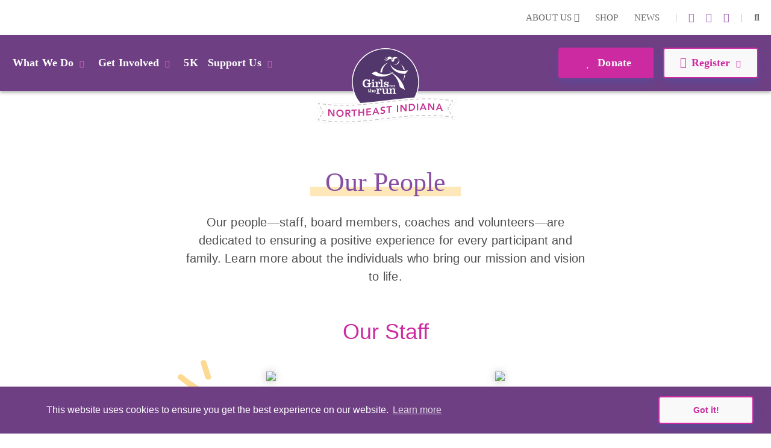

--- FILE ---
content_type: text/html; charset=utf-8
request_url: https://www.gotr-nei.org/people
body_size: 40168
content:
<!DOCTYPE html>
<html  lang="en-US">
<head id="Head">     
          <!-- Google Tag Manager -->
          <script>(function(w,d,s,l,i){w[l]=w[l]||[];w[l].push({'gtm.start':
          new Date().getTime(),event:'gtm.js'});var f=d.getElementsByTagName(s)[0],
          j=d.createElement(s),dl=l!='dataLayer'?'&l='+l:'';j.async=true;j.src=
          'https://www.googletagmanager.com/gtm.js?id='+i+dl;f.parentNode.insertBefore(j,f);
          })(window,document,'script','dataLayer','GTM-TZ5F56J');</script>
          <!-- End Google Tag Manager -->
        <meta content="text/html; charset=UTF-8" http-equiv="Content-Type" /><title>
	Our People | GOTR Northeast Indiana
</title><meta id="MetaDescription" name="description" content="Our people—staff, board members, coaches and volunteers—are dedicated to ensuring a positive experience for every participant and family. Learn more about the individuals who bring our mission and vision to life." /><meta id="MetaKeywords" name="keywords" content="staff, board members,our team" /><meta id="MetaRobots" name="robots" content="INDEX, FOLLOW" /><link href="/DependencyHandler.axd/926c2f01aa2d40c246a07b8d3f6e4ead/355/css" type="text/css" rel="stylesheet"/><script src="/DependencyHandler.axd/ac666f663f18e54a4dce7c34a6f17ac8/355/js" type="text/javascript"></script>

          <script async src="https://www.googletagmanager.com/gtag/js?id=[TRACKING_ID]"></script>
          <script>
            window.dataLayer = window.dataLayer || [];
            function gtag(){dataLayer.push(arguments);}
            gtag('js', new Date());
            [CUSTOM_SCRIPT]
            gtag('config', '[TRACKING_ID]');
          </script>

        <meta name="viewport" content="width=device-width,initial-scale=1" /></head>
<body id="Body">     
					<!-- Google Tag Manager (noscript) --> 
					<noscript><iframe src="https://www.googletagmanager.com/ns.html?id=GTM-TZ5F56J"
					height="0" width="0" style="display:none;visibility:hidden"></iframe></noscript>
					<!-- End Google Tag Manager (noscript) -->
				

    <form method="post" action="/people" id="Form" enctype="multipart/form-data">
<div class="aspNetHidden">
<input type="hidden" name="__EVENTTARGET" id="__EVENTTARGET" value="" />
<input type="hidden" name="__EVENTARGUMENT" id="__EVENTARGUMENT" value="" />
<input type="hidden" name="__VIEWSTATE" id="__VIEWSTATE" value="xEMaaFiiRhaioE5bVJsFNKHFYJpKAuHZ3SJjZuZZ2H/RFQbOpoqFjwvGzSkfhzpgrY4bmNQXA2pINpf9/S54JzAt7GlIgIiltLre5g==" />
</div>

<script type="text/javascript">
//<![CDATA[
var theForm = document.forms['Form'];
if (!theForm) {
    theForm = document.Form;
}
function __doPostBack(eventTarget, eventArgument) {
    if (!theForm.onsubmit || (theForm.onsubmit() != false)) {
        theForm.__EVENTTARGET.value = eventTarget;
        theForm.__EVENTARGUMENT.value = eventArgument;
        theForm.submit();
    }
}
//]]>
</script>


<script src="/WebResource.axd?d=pynGkmcFUV23-mtUwYDYqXSJEu1g3RdocqweBnhilrFkrD_DthwpW16R5A81&amp;t=638628207619783110" type="text/javascript"></script>


<script src="/ScriptResource.axd?d=NJmAwtEo3IqYl9AMcC12ine7jCSyqUGEQMyp5o9yvx9g3zFdGdifLsybsgndna59hj_jZxI4ZJJeClMXoR4LSw5j0SUpf0hZlq7DhpP0i7I1jqje61phhS2xi1yEJ7hp1pgQlA2&amp;t=2a9d95e3" type="text/javascript"></script>
<script src="/ScriptResource.axd?d=dwY9oWetJoKRl7RHk4B6VUSs0VGE_-chhqsSh3sFsvI_aEiGsWf2Zl2p-OlK8HGsjyjSUhNxnEsKIQEQ7qdKt5asIAcOR8sVixqVRo2VpL28BKAw2Q4HSbCs-QcycjqT165f9eJR0IpKgSqC0&amp;t=2a9d95e3" type="text/javascript"></script>
<div class="aspNetHidden">

	<input type="hidden" name="__VIEWSTATEGENERATOR" id="__VIEWSTATEGENERATOR" value="CA0B0334" />
	<input type="hidden" name="__VIEWSTATEENCRYPTED" id="__VIEWSTATEENCRYPTED" value="" />
	<input type="hidden" name="__EVENTVALIDATION" id="__EVENTVALIDATION" value="lK/ltX52IN/NyBkW0B48HgRGCMil16g0pvOpsUD9DdszKTA58DZCl4lf9PnuhxX51jHzmfvkOo/5msHysBU6Vb1xVSIHD7+wQ9zOwt4lFbYGEuXC" />
</div><script src="/DependencyHandler.axd/89911bc2a14bd056e38138d03143a1bc/355/js" type="text/javascript"></script>
<script type="text/javascript">
//<![CDATA[
Sys.WebForms.PageRequestManager._initialize('ScriptManager', 'Form', [], [], [], 90, '');
//]]>
</script>

        
        
        
<!--

 -->



<!--CDF(Javascript|/Resources/Shared/Scripts/scripts.js|DnnBodyProvider|14)-->
<!--CDF(Javascript|/Resources/Shared/Scripts/accordionCMS.js|DnnBodyProvider|14)-->
<!--CDF(Javascript|/Resources/Shared/Scripts/bootstrap/bootstrap.bundle.js|DnnBodyProvider|10)-->
<!--CDF(Css|/Resources/Shared/Stylesheets/bootstrap/bootstrap.min.css|DnnPageHeaderProvider|14)-->
<!--CDF(Javascript|/Portals/_default/skins/gotrtheme/js/jquery.blueimp-gallery.min.js|DnnBodyProvider|100)-->
<!--CDF(Css|/Resources/Shared/fontawesome/css/all.css|DnnPageHeaderProvider|14)-->

<!--CDF(Css|/Resources/Shared/Stylesheets/gotr-all.css|DnnPageHeaderProvider|14)-->
<!--CDF(Css|/Resources/Shared/Stylesheets/header.css|DnnPageHeaderProvider|14)-->
<!--CDF(Css|/Resources/Shared/Stylesheets/footer.css|DnnPageHeaderProvider|14)-->

<!--	<link rel="stylesheet" type="text/css" href="/Resources/Shared/stylesheets/gotr-all.css" data-enableoptimizations="top">
	<link rel="stylesheet" type="text/css" href="/Resources/Shared/stylesheets/header.css" data-enableoptimizations="top">
	<link rel="stylesheet" type="text/css" href="/Resources/Shared/stylesheets/footer.css" data-enableoptimizations="top">
<script type="text/javascript" src="https://d2n3notmdf08g1.cloudfront.net/common/js/jquery.unveil.js"></script>-->
<link type="text/css" href="/Resources/Shared/stylesheets/fonts.css" data-enableoptimizations="true" >	
<script type="text/javascript" src="/Resources/Libraries/jQuery-Unveil/jquery.unveil.min.js" data-enableoptimizations="true"></script>
<main>
    <div id="sitemenu">
        <div id="dnn_HeaderPane"><div class="DnnModule DnnModule-2sxc-app DnnModule-16876 DnnVersionableControl"><a name="16876"></a><div id="dnn_ctr16876_ContentPane"><!-- Start_Module_16876 --><div id="dnn_ctr16876_ModuleContent" class="DNNModuleContent Mod2sxcappC">
	<div class='sc-content-block'  data-cb-instance='16876' data-cb-id='16876'>


	<!-- else {
			<div style="height:20px;"></div>
	} -->
<div class="g-menu">
	<div class="top-bar d-none d-lg-flex">
		<div class="g-admin-container">
	    <a class="hidden-login" title="login" href="/portal-login" title="Login">Login</a>

		</div>
		<div class="g-container">
			<ul class="top-link">
				<li >
					<div class="dropdown menu-drop">
						<a href="#" title="About Us" role="button" id="dropdownMenuLink" data-bs-toggle="dropdown" aria-expanded="false">About Us <i class="fas fa-chevron-down"></i></a>
						<ul class="dropdown-menu" aria-labelledby="dropdownMenuLink">
							<li><a class="dropdown-item" href="/organization" title="Our Organization">Our Organization</a></li>
							<li><a class="dropdown-item" href="/people" title="Our People">Our People</a></li>
						</ul>
					</div>
				</li>
					<li><a href="https://gotrshop.com" target="_blank" title="Shop">Shop </a></li>
				<li><a href="/news" title="News">News </a></li>
			</ul>
			<ul class="social-link">
                    <li>|</li>
                    <li><a title="instagram" alt="instagram link" target="_blank" href="https://www.instagram.com/gotr_nei"><i class="fab fa-instagram"></i></a></li>
                    <li><a title="X" alt="twitter-x link" target="_blank" href="https://twitter.com/gotr_nei?lang=en"><i class="fa-brands fa-x-twitter"></i></a></li>
                    <li><a title="facebook" alt="facebook link" target="_blank" href="https://www.facebook.com/neiGOTR"><i class="fab fa-facebook-f"></i></a></li>


				<li>|</li>
				<li id="g_search_site" class="collapse search" >
						<input id="g_search_input" class="g-search-input clearable" type="search" data-language="" placeholder="Search ..." title="Search" alt="Search site"/>
				</li>
				<li>
				    <a class="search" href="#g_search_site" title="Search" role="button" data-bs-toggle="collapse" aria-controls="g_search_site" aria-expanded="false" aria-label="Search Girls on the Run Northeast Indiana"><i class="fas fa-search"></i></a>
				</li>
			</ul>
		</div>
	</div>
	<div class="nav-bar d-none d-lg-block">
		<div class="g-container">
			<ul class="nav-left">
				<li>
					<div class="dropdown menu-drop">
						<a class="dropbtn" href="#" role="button" aria-expanded="false" title="What We Do">What We Do<i class="fas fa-chevron-down"></i>
						</a>
						<ul class="dropdown-menu g-mm-wwd">
						        <li><a class="dropdown-item" target="_self" href="/programs" title="Our Programs">Our Programs</a></li>
						        <li><a class="dropdown-item" target="_self" href="/impact" title="Our Impact">Our Impact</a></li>
						        <li><a class="dropdown-item" target="_self" href="/locations" title="Our Locations">Our Locations</a></li>
								<li><a class="dropdown-item" href="/our-culture" title="Our Culture">Our Culture</a></li>
						</ul>
					</div>
				</li>
				<li >
					<div class="dropdown menu-drop">
						<a class="dropbtn" href="#" role="button" aria-expanded="false" title="Get Involved">Get Involved<i class="fas fa-chevron-down"></i>
						</a>
						<ul class="dropdown-menu g-mm-gi">

					        <li><a class="dropdown-item"  href="/volunteer" title="Volunteer">Volunteer</a></li>

					        <li><a class="dropdown-item"  href="/coach" title="Coach">Coach</a></li>

					        <li><a class="dropdown-item"  href="/start-team" title="Start a Team">Start a Team</a></li>
						</ul>
					</div>
				</li>
					<li  class="g-mm-fivek-hide"><a href="/5K">5K</a></li>
				<li >
					<div class="dropdown menu-drop">
						<a class="dropbtn" href="#" role="button" aria-expanded="false" title="Support Us" alt="Support Us">Support Us<i class="fas fa-chevron-down"></i>
						</a>
						<ul class="dropdown-menu g-mm-su">

					        <li><a class="dropdown-item"  href="/donate" title="Donate" alt="Donate">Donate</a></li>

					        <li><a class="dropdown-item"  href="/ways-to-give" title="Ways To Give" alt="Ways To Give">Ways To Give</a></li>

					        <li><a class="dropdown-item"  href="/partner" title="Partner" alt="Partner">Partner</a></li>
						        <li><a class="dropdown-item"  href="/sustainable-giving" title="Sustainable Giving" alt="Sustainable Giving">Sustainable Giving</a></li>
						        <li><a class="dropdown-item"  href="/sneaker-soiree" title="Sneaker Soiree" alt="Sneaker Soiree">Sneaker Soiree</a></li>
						</ul>
					</div>
				</li>

				<li style="display:none;">
					<a class="mbl-lgo2" href="/home">
						<img src="https://d13ocxgzab8gux.cloudfront.net/resources/images/menu/logo-2.png" title="Girls on the Run Northeast Indiana Homepage" alt="Girls on the Run Northeast Indiana Homepage">
					</a>
				</li>


			</ul>
			<ul class="nav-right">
				<li  class="g-mm-donate-hide " >
							<a class="active" target="_self" href="/donate" title="Donate" alt="Donate"><i class="far fa-heart"></i> Donate</a>
				</li>
				<li class="" >
					<div class="dropdown menu-drop">
						<a href="#" role="button" aria-expanded="false" title="Register" alt="Register"><i class="far fa-edit"></i>Register<i class="fas fa-chevron-down"></i>
						</a>
						<ul class="dropdown-menu g-mm-register">
										<li><a class="dropdown-item" target="_blank" href="https://www.pinwheel.us/register/index/SPRING26-GOTRNEI" title="3rd-5th Grade Program" alt="3rd-5th Grade Program">3rd-5th Grade Program</a></li>
										<li><a class="dropdown-item" target="_blank" href="https://www.pinwheel.us/register/index/SPRING26-GOTRNEI" title="6th-8th Grade Program" alt="6th-8th Grade Program">6th-8th Grade Program</a></li>
										<li><a class="dropdown-item" target="_blank" href="https://www.pinwheel.us/volunteer/signup/SPRING26-GOTRNEI-NEW" title="Coach" alt="Coach">Coach</a></li>
										<li><a class="dropdown-item" target="_blank" href="https://www.pinwheel.us/register/index/SPRING26-5K" title="5K" alt="5K">5K</a></li>
						</ul>
					</div>
				</li>
			</ul>
		</div>
	</div>
	<!-- team-area start -->
	<div class="navbar-logo-wrapper logo-a hide-logo">
		<a class="navbar-brand mbl-logo" href="/home">
			<img src="https://d13ocxgzab8gux.cloudfront.net/resources/images/menu/logo-2.png" class="navbar-logo" title="Girls on the Run Northeast Indiana Homepage" alt="Girls on the Run Northeast Indiana Homepage" />
		</a>
	</div>
	<div class="navbar-logo-wrapper logo-b" >
		<a class="navbar-brand council-logo" href="/home">
			<img src="https://gotrwebsite.s3.amazonaws.com/common/Council-Icons/v2/Web-Logo-IN-3-352.svg" class="navbar-logo" title="Girls on the Run Northeast Indiana Homepage" alt="Girls on the Run Northeast Indiana Homepage" />
		</a>
	</div>
	<div class="mbl-header d-lg-none">
		<div class="mbl-top">
			<ul style="min-height:47px;">
				<li><a class="hambur" href="#"><img src="https://d13ocxgzab8gux.cloudfront.net/resources/images/menu/hamburger.svg" alt="Menu"></a></li>
				<li class="stn-line"><span></span></li>
				<li class="mbl-btn ">
							<a class="active" target="_self" href="/donate" title="Donate" alt="Donate"><i class="far fa-heart"></i> Donate</a>
				</li>
			</ul>
		</div>
		<div class="mbl-menubar">
			<ul>
				<li class="mbl-left">
				    <a class="dropbtn" href="#">What We Do<i class="fas fa-chevron-down"></i></a>
					<ul class="g-shadow">
					        <li><a  href="/programs">Our Programs</a></li>
					        <li><a  href="/impact">Our Impact</a></li>
					        <li><a  href="/locations">Our Locations</a></li>
							<li><a href="/our-culture">Our Culture</a></li>
				    </ul>
				</li>
				<li style="display:none;">
					<a href="/home">
						<img src="https://d13ocxgzab8gux.cloudfront.net/resources/images/menu/logo.svg" alt="">
					</a>
				</li>
				<li class="mbl-right ">
				    <a class="dropbtn" href="#">Register <i class="fas fa-chevron-down"></i></a>
					<ul class="g-shadow">
					        <li><a target="_blank" href="https://www.pinwheel.us/register/index/SPRING26-GOTRNEI">3rd-5th Grade Program</a></li>
					        <li><a target="_blank" href="https://www.pinwheel.us/register/index/SPRING26-GOTRNEI">6th-8th Grade Program</a></li>
					        <li><a target="_blank" href="https://www.pinwheel.us/volunteer/signup/SPRING26-GOTRNEI-NEW">Coach</a></li>
					        <li><a target="_blank" href="https://www.pinwheel.us/register/index/SPRING26-5K">5K</a></li>
					</ul>
				</li>
			</ul>
		</div>

		<div class="side-menu">
			<div class="side-top">
				<a class="search" href="#gg_search_site" role="button" data-bs-toggle="collapse" aria-controls="gg_search_site" aria-expanded="false" aria-label="Search Girls on the Run Northeast Indiana"><i class="fas fa-search"></i> Search</a>
				<a href="/coaches-corner"><i class="fas fa-bullhorn"></i> Coaches  Corner</a>
			</div>
				<div id="gg_search_site" class="collapse search" >
						<input id="gg_search_input" class="g-search-input clearable" type="search" data-language="" placeholder="To search, type and hit enter/search" />
				</div>

			<ul>
				<li><a class="dropbtn" href="#">Get Involved<i class="fas fa-chevron-down"></i></a>
					<ul>

				        <li><a  href="/volunteer">Volunteer</a></li>

				        <li><a  href="/coach">Coach</a></li>

				        <li><a  href="/start-team">Start a Team</a></li>
					</ul>
				</li>
					<li class="g-mm-fivek-hide"><a href="/5K">5K</a></li>
				<li><a class="dropbtn" href="#">Support Us<i class="fas fa-chevron-down"></i></a>
					<ul>

				        <li><a  href="/donate">Donate</a></li>

				        <li><a  href="/ways-to-give">Ways To Give</a></li>

				        <li><a  href="/partner">Partner</a></li>
					        <li><a  href="/sustainable-giving">Sustainable Giving</a></li>
					        <li><a  href="/sneaker-soiree">Sneaker Soiree</a></li>
					</ul>
				</li>
				<li><a class="dropbtn" href="#">About Us<i class="fas fa-chevron-down"></i></a>
					<ul>
						<li><a href="/organization">Our Organization</a></li>
						<li><a href="/people">Our People</a></li>
					</ul>
				</li>
				<li><a href="https://gotrshop.com" target="_blank">Shop</a></li>
				<li><a href="/news">News/Blog</a></li>
			</ul>
		</div>
	</div>
</div>
<!-- header-area end -->

</div>
</div><!-- End_Module_16876 --></div>
</div></div>
    </div>
    <div id="Content">
        <div id="dnn_ContentPane"><div class="DnnModule DnnModule-2sxc-app DnnModule-16954 DnnVersionableControl"><a name="16954"></a><div id="dnn_ctr16954_ContentPane"><!-- Start_Module_16954 --><div id="dnn_ctr16954_ModuleContent" class="DNNModuleContent Mod2sxcappC">
	<div class='sc-content-block'  data-cb-instance='16954' data-cb-id='16954'>


<section class="people-area">
    <div class="container" >
        <div class="row">
            <div class="col">
                <div class="people-header">
                    <h1>Our People</h1>
                    <div class="wysiwyg-formatting"><p>Our people&mdash;staff, board members, coaches and volunteers&mdash;are dedicated to ensuring a positive experience for every participant and family. Learn more about the individuals who bring our mission and vision to life.</p></div>
                </div>
            </div>
            <div class="clearfix"></div>
        </div>
    </div>
</section>
</div>
</div><!-- End_Module_16954 --></div>
</div><div class="DnnModule DnnModule-2sxc-app DnnModule-16955 DnnVersionableControl"><a name="16955"></a><div id="dnn_ctr16955_ContentPane"><!-- Start_Module_16955 --><div id="dnn_ctr16955_ModuleContent" class="DNNModuleContent Mod2sxcappC">
	<div class='sc-content-block'  data-cb-instance='16955' data-cb-id='16955'>



<section class="staff-area">
    <div class="container" >
        <div class="staff-header">
            <h1>Our Staff</h1>
        </div>
        <div class="row staff-list">
                <div class="col-12 col-sm-6 col-md-4">
                    <div class="staff-item">
                        <img class="staff-img" src="/Portals/IN-3-352/adam/People/lBd1Tl2FBEujMvdufd5a8A/Image/sarah fleet feet.jpg?w=250&h=250&mode=crop&scale=both">
                        <img class="first-accent" src="https://d13ocxgzab8gux.cloudfront.net/resources/people/yellow-accent-left.svg" >
                        <h3 class="staff-name">Sarah Delgadillo</h3>
                        <h4 class="staff-title">Executive Director</h4>
                    </div>
                </div>
                <div class="col-12 col-sm-6 col-md-4">
                    <div class="staff-item">
                        <img class="staff-img" src="/Portals/IN-3-352/adam/People/Iju2xf2UiEyr-1ifcJglJg/Image/pic for web.jpg?w=250&h=250&mode=crop&scale=both">
                        <img class="last-accent" src="https://d13ocxgzab8gux.cloudfront.net/resources/people/yellow-accent-right.svg" >
                        <h3 class="staff-name">Elizabeth DeYoung</h3>
                        <h4 class="staff-title">Program Assistant</h4>
                    </div>
                </div>
        </div>
        <div class="staff-wwu">
            <h1>Work With Us</h1>
            <p>Do you share a passion for our mission and want to join the team? Learn more about open staff and board positions.</p>
            <a class="g-btn g-btn-secondary" href="work-with-us">Work With Us</a>
        </div>
    </div>
</section>
</div>
</div><!-- End_Module_16955 --></div>
</div><div class="DnnModule DnnModule-2sxc-app DnnModule-16956 DnnVersionableControl"><a name="16956"></a><div id="dnn_ctr16956_ContentPane"><!-- Start_Module_16956 --><div id="dnn_ctr16956_ModuleContent" class="DNNModuleContent Mod2sxcappC">
	<div class='sc-content-block'  data-cb-instance='16956' data-cb-id='16956'>



<section class="board-area">
    <div class="container">
            <div class="board-block" >
                <div class="board-header">
                    <div class="g-design-element">
                        <img class="img-responsive tape pink" src="https://d13ocxgzab8gux.cloudfront.net/resources/home/svgs/tape.svg" alt="tape" />
                    </div>
                    <h1 class="pink">Our Board</h1>
                </div>
                <div class="row board-list">
                        <div class="col-12 col-sm-6 col-md-4">
                            <div class="board-item">
                                <img class="board-img g-shadow img-thumbnail" src="/Portals/IN-3-352/adam/People/pzKpaTmlgkqROyZU82Bvrw/Image/Geary,Megan.png?w=220&amp;h=220&mode=crop&scale=both">
                                <h3 class="board-name pink">Megan Geary</h3>
                                <h4 class="board-title">Co-President</h4>
                            </div>
                        </div>
                        <div class="col-12 col-sm-6 col-md-4">
                            <div class="board-item">
                                <img class="board-img g-shadow img-thumbnail" src="/Portals/IN-3-352/adam/People/EjijlDSj0E24D31ou_DuEQ/Image/25aee714-0778-4e8f-8d83-6b319476024a.jpg?w=220&amp;h=220&mode=crop&scale=both">
                                <h3 class="board-name pink">Stephanie Subart</h3>
                                <h4 class="board-title">Co-President</h4>
                            </div>
                        </div>
                        <div class="col-12 col-sm-6 col-md-4">
                            <div class="board-item">
                                <img class="board-img g-shadow img-thumbnail" src="/Portals/IN-3-352/adam/People/-hKXFsfZTUimusTVe6f2ZQ/Image/8049a29d-8666-402b-8a1b-fd95b24215ad.jpg?w=220&amp;h=220&mode=crop&scale=both">
                                <h3 class="board-name pink">V&#233;ronique Poudrier</h3>
                                <h4 class="board-title">Board Member</h4>
                            </div>
                        </div>
                        <div class="col-12 col-sm-6 col-md-4">
                            <div class="board-item">
                                <img class="board-img g-shadow img-thumbnail" src="/Portals/IN-3-352/adam/People/3olNg0fBdECvggfLH4jPpg/Image/c64ae659-e615-40f0-be0e-d5dc915eae42.png?w=220&amp;h=220&mode=crop&scale=both">
                                <h3 class="board-name pink">Morgan Comsia</h3>
                                <h4 class="board-title">Board Member</h4>
                            </div>
                        </div>
                        <div class="col-12 col-sm-6 col-md-4">
                            <div class="board-item">
                                <img class="board-img g-shadow img-thumbnail" src="/Portals/IN-3-352/adam/People/TwzCi9O0AUmhCvh2icum9g/Image/2f884b04-35be-4068-bb53-a84e4e7dc7a8.jpg?w=220&amp;h=220&mode=crop&scale=both">
                                <h3 class="board-name pink">Shalonda Saunders</h3>
                                <h4 class="board-title">Board Member</h4>
                            </div>
                        </div>
                        <div class="col-12 col-sm-6 col-md-4">
                            <div class="board-item">
                                <img class="board-img g-shadow img-thumbnail" src="/Portals/IN-3-352/adam/People/EbuQosz9B0OT_9tKB-UyHg/Image/0dee136a-b8c9-439b-acb5-5bc11b4d7a5a.jpg?w=220&amp;h=220&mode=crop&scale=both">
                                <h3 class="board-name pink">Amanda Lee</h3>
                                <h4 class="board-title">Board Member</h4>
                            </div>
                        </div>
                        <div class="col-12 col-sm-6 col-md-4">
                            <div class="board-item">
                                <img class="board-img g-shadow img-thumbnail" src="/Portals/IN-3-352/adam/People/VtBwjHZtT0uVNDu5n8zbPQ/Image/6a0a53cc-a2f6-4e2e-b1d3-2dd0649fe5e3.jpg?w=220&amp;h=220&mode=crop&scale=both">
                                <h3 class="board-name pink">Janaya Woehnker</h3>
                                <h4 class="board-title">Treasurer</h4>
                            </div>
                        </div>
                </div>
            </div>
    </div>
</section>
</div>
</div><!-- End_Module_16956 --></div>
</div><div class="DnnModule DnnModule-2sxc-app DnnModule-16957 DnnVersionableControl"><a name="16957"></a><div id="dnn_ctr16957_ContentPane"><!-- Start_Module_16957 --><div id="dnn_ctr16957_ModuleContent" class="DNNModuleContent Mod2sxcappC">
	<div class='sc-content-block'  data-cb-instance='16957' data-cb-id='16957'>


<section class="culture-area">
    <div class="container" >
        <div class="culture-block">
            <h1>Our Culture</h1>
            <p>Our mission, vision and core values are at the heart of everything we do. Learn more about our organization how you can join our team.</p>
            <div class="culture-btns">
                <a class="g-btn g-btn-secondary" href="/our-organization">Our Organization</a>
                <a class="g-btn g-btn-secondary" href="/our-culture">Our Culture</a>
                <a class="g-btn g-btn-secondary" href="/newsletter">Stay Connected</a>
            </div>
        </div>
    </div>
</section>
</div>
</div><!-- End_Module_16957 --></div>
</div><div class="DnnModule DnnModule-2sxc-app DnnModule-16872 DnnVersionableControl"><a name="16872"></a>
<div class="ContainerWrapper">
    <div class="dnnClear">
        <h2><span id="dnn_ctr16872_dnnTITLE_titleLabel" class="Head">Signup</span>


</h2>
        
        <div id="dnn_ctr16872_ContentPane" class="ContainerPane"><!-- Start_Module_16872 --><div id="dnn_ctr16872_ModuleContent" class="DNNModuleContent Mod2sxcappC">
	<div class='sc-content-block'  data-cb-instance='16872' data-cb-id='16872'>


<div class="signup-newsletter" >
    <div class="container">
        <div class="row">
            <div class="su-icon-wrap">
                <div>
                    <img class="img-responsive" src="https://d13ocxgzab8gux.cloudfront.net/resources/home/svgs/newsletter-icon.svg?w=120&h=120&scale=both" alt="News" />
                </div>
            </div>
            <div class="col">
                <div id="g_su_box" class="su-box">
                    <div>
                        <h1>Sign-up for <span>news, activities, joy!</span></h1>
                    </div>
                    <div id="su_form" class="g-form" method="get" action="">
                        <fieldset>
                            <input id="su_input_listID" value="149" type="hidden" name="listid" />
                            <input id="su_input_newslettergroupID" value="4998" type="hidden" name="newsgroupid" />
                            <input id="su_input_alumnigroupID" value="4999" type="hidden" name="alumgroupid" />
                            <div id="su_wrapper" class="row mx-auto form-group align-items-end px-sm-2 px-md-5">
                                <div class="col-md-3 form-group">
                                    <label for="su_input_firstname" class="form-label">First name *</label>
                                    <input type="text" class="form-control" id="su_input_firstname" name="firstname" placeholder="Enter first name" autocapitalize="words">
                                    <span><img src="https://d13ocxgzab8gux.cloudfront.net/resources/newsletter/error-icon.svg" height="20" width="20" />First name is required.</span>
                                </div>
                                <div class="col-md-3 form-group">
                                    <label for="su_input_lastname" class="form-label">Last name *</label>
                                    <input type="text" class="form-control" id="su_input_lastname" name="lastname" placeholder="Enter last name" autocapitalize="words">
                                    <span><img src="https://d13ocxgzab8gux.cloudfront.net/resources/newsletter/error-icon.svg" height="20" width="20" />Last name is required.</span>
                                </div>
                                <div class="col-md-3 form-group">
                                    <label for="su_input_emailaddress" class="form-label">Email *</label>
                                    <input type="email" class="form-control" id="su_input_emailaddress" name="emailaddress" placeholder="Enter email address">
                                    <span><img src="https://d13ocxgzab8gux.cloudfront.net/resources/newsletter/error-icon.svg" height="20" width="20" />Email is required.</span>
                                </div>
                                <div class="col-md-3 text-center text-md-start submit-row">
                                    <a id="su_btn_submit" href="javascript:void(0);" class="g-btn g-btn-primary g-signup"><i class="fas fa-envelope-open-text pe-3"></i>Sign Up</a>
                                </div>
                            </div>
                            <div class="message"></div>
                            <div class="foot-row">
                                <label class="lbl-required">* Required</label>
                                <label class="checkbox-label" for="su_input_formerparticipant">I am a former program participant<input type="checkbox" id="su_input_formerparticipant"><span class="checkmark"></span></label>
                            </div>
                        </fieldset>
        			</div>
                    <div>
                        <p class="disclaimer">In accordance with our <a href="javascript:void(0);" onclick="return dnnModal.show('/Portals/IN-3-352/adam/Newsletter/7X-btuLj5Ea9kGWkwD8x7A/PrivacyPolicy/NE Indy Independent Council Data Privacy Policy_ Aug 12 2021.pdf?popUp=true',true,600,800,false)">Privacy Policy</a>, Girls on the Run will not sell your information.</p>
                    </div>
                </div>
                <div id="g_error_box" class="error-box">
                    <img src="https://d13ocxgzab8gux.cloudfront.net/resources/newsletter/Opps-icon.svg" />
                    <h1>Oops! Something went wrong.</h1>
                    <h2>Please try again.</h2>
                    <div id="error_para"></div>
                    <a id="error_try_again" class="g-btn g-btn-link" href="javascript: void(0);">Try Again<i class="fas fa-chevron-right"></i></a>
                </div>
    	    </div>
        </div>
    </div>
</div>

</div>
</div><!-- End_Module_16872 --></div>
    </div>
</div>


</div></div>
    </div>
    <div id="Footer">
		<div class="container-fluid nat-spon">
			<div class="row">
				<a class="adidas" target="_blank" href="https://www.adidas.com/us" title="Adidas"><img class="img-fluid" src="/images/shared/nationalpartnerssvg/adidas2.svg" alt="Adidas" /></a>
				<a class="gammaphibeta" target="_blank" href="https://www.gammaphibeta.org/Home" title="Gamma Phi Beta"><img class="img-fluid" src="/images/shared/nationalpartnerssvg/gamma-phi-beta.svg" alt="Gamma Phi Beta" /></a>
				<!--<a class="riteaid" target="_blank" href="https://www.riteaidhealthyfutures.org/empowering-children" title="Rite Aid"><img class="img-fluid" src="/images/shared/nationalpartnerssvg/rite-aid3.svg" alt="Rite Aid Foundation" /></a>-->
				<a class="band" target="_blank" style="height: auto;width: 160px;" href="https://cam.onelink.me/oQAh/v6zbjrxy" title="BAND"><img class="img-fluid" src="/images/shared/nationalpartnerssvg/band.svg" alt="BAND" /></a>
			</div>
		</div>
        <div id="dnn_FooterPane" class="footer-area"><div class="DnnModule DnnModule-2sxc-app DnnModule-16873 DnnVersionableControl"><a name="16873"></a><div id="dnn_ctr16873_ContentPane"><!-- Start_Module_16873 --><div id="dnn_ctr16873_ModuleContent" class="DNNModuleContent Mod2sxcappC">
	<div class='sc-content-block'  data-cb-instance='16873' data-cb-id='16873'>

<div class="container" >
    <div class="footer-link">
        <ul>
            <li><a  href="/work-with-us" title="Work With Us">Work With Us</span></a></li>
            <li><img src="https://d13ocxgzab8gux.cloudfront.net/resources/images/shared/star-2.png" alt="Star"></li>
            <li><a href="/coaches-corner" title="Coaches Corner">Coaches Corner</a></li>
            <li><img src="https://d13ocxgzab8gux.cloudfront.net/resources/images/shared/star-2.png" alt="Star"></li>
            <li><a href="https://www.girlsontherun.org" target="_blank" title="HQ Website">HQ Website</a></li>
        </ul>
    </div>
    <div class="row footer-cntpart">
        <div class="col-md-6 py-3 order-3 order-md-1">
            <h4>Contact us</h4>
            <p>sarah.delgadillo@girlsontherun.org<br>(260) 267-5853</p>
        </div> 
        <div class="col-md-6 py-3 order-1 order-md-3">
            <h4>Girls on the Run Northeast Indiana</h4>
            <p>10214 Chestnut Plaza Dr, #104&nbsp;</p>
            <p>Fort Wayne, Indiana 46814</p>
        </div>
    </div>
</div>

</div>
</div><!-- End_Module_16873 --></div>
</div><div class="DnnModule DnnModule-2sxc-app DnnModule-16874 DnnVersionableControl"><a name="16874"></a>
<div class="ContainerWrapper">
    <div class="dnnClear">
        <h2><span id="dnn_ctr16874_dnnTITLE_titleLabel" class="Head">App</span>


</h2>
        
        <div id="dnn_ctr16874_ContentPane" class="ContainerPane"><!-- Start_Module_16874 --><div id="dnn_ctr16874_ModuleContent" class="DNNModuleContent Mod2sxcappC">
	<div class='sc-content-block'  data-cb-instance='16874' data-cb-id='16874'>

<div class="container" >
    <div class="socl-prt text-center">
        <ul>
            <li><a title="instagram" alt="instagram link" target="_blank" href="https://www.instagram.com/gotr_nei"><i class="fab fa-instagram"></i></a></li>
                                    <li><a title="X" alt="twitter-x link" target="_blank" href="https://twitter.com/gotr_nei?lang=en"><i class="fa-brands fa-x-twitter"></i></a></li>
                                                <li><a title="facebook" alt="facebook link" target="_blank" href="https://www.facebook.com/neiGOTR"><i class="fab fa-facebook-f"></i></a></li>
                                </ul>
    </div>
</div>



</div>
</div><!-- End_Module_16874 --></div>
    </div>
</div>


</div><div class="DnnModule DnnModule-2sxc-app DnnModule-16875 DnnVersionableControl"><a name="16875"></a>
<div class="ContainerWrapper">
    <div class="dnnClear">
        <h2><span id="dnn_ctr16875_dnnTITLE_titleLabel" class="Head">App</span>


</h2>
        
        <div id="dnn_ctr16875_ContentPane" class="ContainerPane"><!-- Start_Module_16875 --><div id="dnn_ctr16875_ModuleContent" class="DNNModuleContent Mod2sxcappC">
	<div class='sc-content-block'  data-cb-instance='16875' data-cb-id='16875'>
<div class="container" >
    <div class="copy-prt text-center">
        <ul>
            <li>&copy; 2026</li>
            <li class="d-none d-md-inline-block">|</li>
            <li> Girls on the Run - All Rights Reserved</li>
            <li class="d-none d-md-inline-block">|</li>
            
            <li><a href="javascript: void(0);" target="_blank" onclick="return dnnModal.show('/Portals/IN-3-352/adam/Footer/wuAzy4r6EESI8kPyqtzXzw/PrivacyLink/NE Indy Independent Council Data Privacy Policy_ Aug 12 2021.pdf?popUp=true',true,600,800,false)">Privacy Policy</a></li>
        </ul>
        <ul>
            <li>Powered by Pinwheel.us</li>
            <li class="d-none d-md-inline-block">|</li>
            <li>    			<a href="/login">Login</a>
</li>
        </ul>
    </div>
</div>

</div>
</div><!-- End_Module_16875 --></div>
    </div>
</div>


</div></div>
    </div>
</main>
<a href="#" class="scrolltotop"><i class="fas fa-angle-up"></i></a>
<script type="text/javascript" src="/js/receiveMessage.js"></script>


        <input name="ScrollTop" type="hidden" id="ScrollTop" />
        <input name="__dnnVariable" type="hidden" id="__dnnVariable" autocomplete="off" value="`{`__scdoff`:`1`,`cc_morelink`:``,`cc_message`:`This website uses cookies to ensure you get the best experience on our website.`,`cc_dismiss`:`Got it!`,`cc_link`:`Learn more`}" />
        
    </form>
    <!--CDF(Javascript|/js/dnncore.js|DnnBodyProvider|100)--><!--CDF(Javascript|/js/dnn.js|DnnBodyProvider|12)--><!--CDF(Javascript|/Resources/Shared/Components/CookieConsent/cookieconsent.min.js|DnnBodyProvider|40)--><!--CDF(Css|/Resources/Shared/Components/CookieConsent/cookieconsent.min.css|DnnPageHeaderProvider|12)--><!--CDF(Javascript|/js/dnn.cookieconsent.js|DnnBodyProvider|100)--><!--CDF(Javascript|/js/dnn.modalpopup.js|DnnBodyProvider|50)--><!--CDF(Css|/Resources/Shared/stylesheets/dnndefault/7.0.0/default.css|DnnPageHeaderProvider|5)--><!--CDF(Css|/Portals/_default/skins/gotrtheme/skin.css|DnnPageHeaderProvider|15)--><!--CDF(Css|/Resources/Shared/stylesheets/people/people.css|DnnPageHeaderProvider|100)--><!--CDF(Css|/Resources/Shared/stylesheets/people/responsive.css|DnnPageHeaderProvider|100)--><!--CDF(Css|/Resources/Shared/stylesheets/people/people.css|DnnPageHeaderProvider|100)--><!--CDF(Css|/Resources/Shared/stylesheets/people/responsive.css|DnnPageHeaderProvider|100)--><!--CDF(Css|/Resources/Shared/stylesheets/people/people.css|DnnPageHeaderProvider|100)--><!--CDF(Css|/Resources/Shared/stylesheets/people/responsive.css|DnnPageHeaderProvider|100)--><!--CDF(Css|/Resources/Shared/stylesheets/people/people.css|DnnPageHeaderProvider|100)--><!--CDF(Css|/Resources/Shared/stylesheets/people/responsive.css|DnnPageHeaderProvider|100)--><!--CDF(Css|/Resources/Shared/stylesheets/newsletter/newsletter.css|DnnPageHeaderProvider|100)--><!--CDF(Javascript|/Resources/libraries/jQuery/03_07_01/jquery.js|DnnPageHeaderProvider|5)--><!--CDF(Javascript|/Resources/libraries/HoverIntent/01_10_01/jquery.hoverIntent.min.js|DnnPageHeaderProvider|55)--><!--CDF(Javascript|/Resources/libraries/jQuery-Migrate/03_04_01/jquery-migrate.js|DnnPageHeaderProvider|6)--><!--CDF(Javascript|/Resources/libraries/jQuery-UI/01_13_03/jquery-ui.min.js|DnnPageHeaderProvider|10)-->
    
	<script>
		  (function(d){
			 var s = d.createElement("script");
			 /* uncomment the following line to override default position*/
			 /* s.setAttribute("data-position", 3);*/
			 /* uncomment the following line to override default size (values: small, large)*/
			 /* s.setAttribute("data-size", "small");*/
			 /* uncomment the following line to override default language (e.g., fr, de, es, he, nl, etc.)*/
			 /* s.setAttribute("data-language", "language");*/
			 /* uncomment the following line to override color set via widget (e.g., #053f67)*/
			 /* s.setAttribute("data-color", "#6E3F83"); */
			 /* uncomment the following line to override type set via widget (1=person, 2=chair, 3=eye, 4=text)*/
			 /* s.setAttribute("data-type", "1");*/
			 /* s.setAttribute("data-statement_text:", "Our Accessibility Statement");*/
			 /* s.setAttribute("data-statement_url", "http://www.example.com/accessibility")";*/
			 /* uncomment the following line to override support on mobile devices*/
			 /* s.setAttribute("data-mobile", true);*/
			 /* uncomment the following line to set custom trigger action for accessibility menu*/
			 /* s.setAttribute("data-trigger", "triggerId")*/
			 s.setAttribute("data-account", "FKWdg5KMXQ");
			 s.setAttribute("src", "https://cdn.userway.org/widget.js");
			 
			 setTimeout(function () {
				 var script = document.createElement('script');
				 script.src = "https://platform-api.sharethis.com/js/sharethis.js#property=64920c7393018600124e75e5&product=inline-share-buttons";
				 document.getElementsByTagName('head')[0].appendChild(script);
			 }, 800);
			 
			 (d.body || d.head).appendChild(s);})(document)
		 </script>
	<noscript>
	Please ensure Javascript is enabled for purposes of 
	<a href="https://userway.org">website accessibility</a>
	</noscript>
</body>
</html>


--- FILE ---
content_type: image/svg+xml
request_url: https://d13ocxgzab8gux.cloudfront.net/resources/people/yellow-accent-left.svg
body_size: 667
content:
<svg width="76" height="91" viewBox="0 0 76 91" fill="none" xmlns="http://www.w3.org/2000/svg">
<path d="M33.5272 49.866C25.8767 44.7064 18.5309 39.167 11.4508 33.2569C10.2007 32.2056 9.45667 30.9341 9.87544 29.2493C10.4032 27.23 11.8775 26.1054 13.7779 25.5834C15.6001 25.0794 17.2215 25.5912 18.6249 26.772C24.8666 31.9893 31.3347 36.845 38.1228 41.2966C40.8915 43.1309 43.7446 44.8838 46.5435 46.6699C48.6208 48.0042 49.2212 50.3606 48.0938 52.6423C46.9816 54.8999 44.6796 56.0097 42.4776 55.3023C42.0564 55.1729 41.6325 54.941 41.2476 54.7001C38.6831 53.1279 36.1247 51.4924 33.5272 49.866Z" fill="#FDDA93"/>
<path d="M35.3177 82.4063C34.2546 84.1576 32.5013 84.8724 30.4648 84.168C26.6385 82.8464 22.8726 81.4283 19.0917 80.0344C14.5707 78.3785 10.0648 76.6985 5.54388 75.0427C1.8742 73.6849 0.693169 69.6892 3.16725 66.8073C4.33495 65.4237 5.859 64.9681 7.57666 65.54C11.2916 66.8255 14.9854 68.1984 18.655 69.5562C23.4227 71.2994 28.1209 73.0998 32.9036 74.8189C36.3658 76.0804 36.7795 79.9647 35.3177 82.4063Z" fill="#FDDA93"/>
<path d="M57.6511 33.5845C56.6018 32.961 56.0654 31.7859 55.6676 30.4962C53.8309 24.7138 51.9942 18.9313 50.1424 13.173C49.583 11.4464 49.0235 9.71976 48.4881 8.00822C47.6568 5.27216 48.5308 3.23465 50.8865 2.35985C53.5464 1.37344 56.5784 2.4663 57.4825 4.97932C58.5812 7.9835 59.4842 11.033 60.4655 14.0643C62.0062 18.8222 63.5078 23.5892 65.0485 28.3472C65.7993 30.7307 65.456 32.2949 63.8823 33.525C62.2151 34.7973 59.6172 34.8826 57.6511 33.5845Z" fill="#FDDA93"/>
</svg>


--- FILE ---
content_type: image/svg+xml
request_url: https://d13ocxgzab8gux.cloudfront.net/resources/home/svgs/newsletter-icon.svg?w=120&h=120&scale=both
body_size: 2623
content:
<svg width="100" height="100" viewBox="0 0 100 100" fill="none" xmlns="http://www.w3.org/2000/svg">
<g clip-path="url(#clip0)">
<g clip-path="url(#clip1)">
<path d="M93.4028 87.2815L11.4205 92.8088C10.4055 92.8772 9.52741 92.1088 9.45908 91.0924L4.25702 13.7195C4.18869 12.7031 4.95603 11.8238 5.97096 11.7554L87.9522 6.22817C88.9679 6.1597 89.8464 6.92844 89.9148 7.9455L95.1167 85.3174C95.1851 86.3337 94.4177 87.2131 93.4028 87.2815Z" fill="#F2F2F3"/>
<path d="M10.3549 11.4598L15.8044 92.5132L11.42 92.8088C10.405 92.8772 9.52692 92.1088 9.45859 91.0924L4.25654 13.7195C4.1882 12.7031 4.95554 11.8238 5.97047 11.7554L10.3549 11.4598Z" fill="#D8D8DA"/>
<path d="M89.9147 7.94561L95.1167 85.3175C95.185 86.3338 94.4177 87.2132 93.4027 87.2816L89.0184 87.5772L83.5688 6.5238L87.9522 6.22828C88.9675 6.15983 89.8464 6.92891 89.9147 7.94561Z" fill="#DCDCDC"/>
<path d="M43.8347 60.396L14.4546 62.3768L15.7236 81.2509L45.1037 79.2701L43.8347 60.396Z" fill="#D83FAF"/>
<path d="M87.8548 4.77841L5.87351 10.3056C4.06191 10.4278 2.68759 12.0027 2.80956 13.8168L8.01164 91.1901C8.13361 93.0042 9.70634 94.3805 11.5179 94.2583L93.5003 88.7311C95.3119 88.6089 96.6866 87.034 96.5646 85.2199L91.3626 7.84833C91.2406 6.03349 89.6671 4.65622 87.8548 4.77841ZM93.6689 85.4151C93.6834 85.6304 93.5203 85.8169 93.3053 85.8314L11.323 91.3586C11.108 91.3731 10.9218 91.2102 10.9073 90.9949L5.70524 13.6219C5.69077 13.4066 5.85348 13.2202 6.06849 13.2057L88.0497 7.67846C88.2655 7.66391 88.4524 7.82753 88.467 8.04356L93.6689 85.4151Z" fill="#874EA1"/>
<path d="M39.3758 34.1117L45.7372 33.6828C46.5368 33.6289 47.1414 32.936 47.0876 32.1354C47.0338 31.3347 46.3418 30.7292 45.5423 30.7831L40.6287 31.1144L40.3342 26.7337L42.9761 26.5556C43.7757 26.5017 44.3803 25.8088 44.3265 25.0081C44.2726 24.2075 43.5807 23.602 42.7811 23.6559L40.1392 23.834L40.0282 22.1834L44.9418 21.8521C45.7414 21.7982 46.346 21.1053 46.2922 20.3047C46.2383 19.504 45.5464 18.8985 44.7469 18.9524L38.3855 19.3813C37.5859 19.4352 36.9813 20.1281 37.0351 20.9288L37.8305 32.7595C37.8843 33.5602 38.5763 34.1656 39.3758 34.1117ZM27.5778 34.9071C28.3774 34.8532 28.982 34.1604 28.9282 33.3597L28.5194 27.2798L32.6135 33.8019C33.4093 35.0707 35.3908 34.4365 35.2896 32.9312L34.4942 21.1004C34.4403 20.2998 33.7484 19.6943 32.9489 19.7482C32.1493 19.8021 31.5447 20.495 31.5985 21.2957L32.0073 27.3756L27.9132 20.8534C27.56 20.2899 26.868 20.0399 26.2364 20.2448C25.6041 20.4506 25.1925 21.0605 25.2371 21.7246L26.0325 33.5553C26.0863 34.3556 26.7782 34.961 27.5778 34.9071ZM65.9589 29.4066C65.5046 29.4373 65.1102 29.0921 65.0796 28.6369C65.0257 27.8362 64.3338 27.2307 63.5343 27.2846C62.7347 27.3385 62.1301 28.0314 62.1839 28.8321C62.322 30.8862 64.103 32.4446 66.1538 32.3063L67.9712 32.1838C70.0224 32.0455 71.5787 30.2621 71.4406 28.208L71.2571 25.4779C71.1693 24.1731 70.4188 23.0688 69.357 22.4719C70.2617 22.5601 71.011 21.8175 70.9512 20.9283C70.8131 18.8743 69.0321 17.3158 66.9809 17.4541L65.1635 17.5767C63.1126 17.7149 61.5564 19.4984 61.6945 21.5524C61.8325 23.6061 63.6135 25.1646 65.6644 25.0263L67.4818 24.9038C67.9364 24.8731 68.3308 25.2183 68.3614 25.6732C68.6307 29.6736 68.9606 29.2043 65.9589 29.4066ZM64.5897 21.3569C64.5591 20.9016 64.9038 20.5066 65.3581 20.476L67.1755 20.3535C67.6301 20.3228 68.0245 20.668 68.0551 21.1232C68.0829 21.5364 68.2806 21.8974 68.5753 22.1426C66.7881 21.6219 64.6876 22.8121 64.5897 21.3569ZM52.7737 32.5873L54.5763 29.5995L56.7629 32.3183C57.6175 33.3807 59.331 32.7787 59.3444 31.4208L59.4575 19.5288C59.4651 18.7266 58.8217 18.0694 58.0201 18.0619C57.2175 18.0534 56.5627 18.6987 56.5553 19.5013L56.4808 27.3338L55.5369 26.1599C54.9057 25.3755 53.6858 25.4567 53.1643 26.3198L52.386 27.6095L51.2638 19.8581C51.149 19.064 50.4163 18.5123 49.6195 18.6283C48.8262 18.7437 48.2766 19.4809 48.3914 20.2749L50.0957 32.0443C50.2905 33.3893 52.0704 33.7536 52.7737 32.5873ZM84.9557 37.2081L13.0889 42.0533C12.2894 42.1073 11.6847 42.8001 11.7386 43.6008C11.7924 44.4015 12.4843 45.0069 13.2839 44.953L85.151 40.1077C85.9505 40.0538 86.5552 39.3609 86.5013 38.5603C86.4475 37.7596 85.7552 37.1542 84.9557 37.2081ZM85.5901 46.6451L13.7234 51.4904C12.9238 51.5443 12.3192 52.2371 12.3731 53.0378C12.4269 53.8385 13.1188 54.444 13.9184 54.3901L85.7854 49.5447C86.585 49.4908 87.1896 48.798 87.1358 47.9973C87.082 47.1966 86.3897 46.5912 85.5901 46.6451ZM86.2246 56.0817L49.7103 58.5436C48.9107 58.5975 48.3061 59.2903 48.3599 60.091C48.4138 60.8917 49.1057 61.4971 49.9052 61.4432L86.4199 58.9814C87.2195 58.9275 87.8241 58.2346 87.7703 57.434C87.7164 56.6333 87.0242 56.0278 86.2246 56.0817ZM86.8591 65.5188L50.3448 67.9806C49.5452 68.0345 48.9406 68.7274 48.9944 69.528C49.0482 70.3287 49.7402 70.9342 50.5397 70.8803L87.0544 68.4184C87.854 68.3645 88.4586 67.6716 88.4047 66.871C88.3509 66.0703 87.6586 65.4649 86.8591 65.5188ZM87.4936 74.9558L78.1257 75.5874C77.3262 75.6413 76.7215 76.3341 76.7754 77.1348C76.8292 77.9355 77.5211 78.541 78.3207 78.4871L87.6885 77.8555C88.4881 77.8016 89.0927 77.1087 89.0389 76.308C88.985 75.5073 88.2931 74.9019 87.4936 74.9558ZM72.6967 75.9534L50.9793 77.4176C50.1797 77.4715 49.5751 78.1644 49.6289 78.965C49.6827 79.7657 50.3746 80.3712 51.1742 80.3173L72.8917 78.8531C73.6912 78.7992 74.2959 78.1063 74.242 77.3056C74.1882 76.5049 73.4963 75.8995 72.6967 75.9534ZM43.738 58.9462L14.3579 60.927C13.5583 60.9809 12.9537 61.6738 13.0075 62.4745L14.2765 81.3485C14.3303 82.1492 15.0222 82.7547 15.8218 82.7007L45.2019 80.7199C46.0015 80.666 46.6061 79.9732 46.5523 79.1725L45.2833 60.2984C45.2295 59.4978 44.5375 58.8923 43.738 58.9462ZM43.5591 77.9179L17.0747 79.7035L16.0007 63.7291L42.4851 61.9435L43.5591 77.9179Z" fill="#874EA1"/>
</g>
</g>
<defs>
<clipPath id="clip0">
<rect width="92.8716" height="92.9993" fill="white" transform="matrix(0.997735 -0.0672676 0.0670821 0.997747 0.237305 6.24719)"/>
</clipPath>
<clipPath id="clip1">
<rect width="92.8716" height="92.9993" fill="white" transform="matrix(0.997735 -0.0672676 0.0670821 0.997747 0.237305 6.24719)"/>
</clipPath>
</defs>
</svg>


--- FILE ---
content_type: image/svg+xml
request_url: https://d13ocxgzab8gux.cloudfront.net/resources/people/yellow-accent-right.svg
body_size: 670
content:
<svg width="83" height="97" viewBox="0 0 83 97" fill="none" xmlns="http://www.w3.org/2000/svg">
<path d="M45.0317 43.1421C53.0451 47.718 60.7828 52.6952 68.2832 58.062C69.6081 59.0174 70.4446 60.2299 70.1524 61.9412C69.7764 63.9942 68.39 65.2254 66.5336 65.8874C64.7541 66.5256 63.099 66.136 61.6116 65.0629C54.9989 60.3246 48.1873 55.9639 41.0867 52.0298C38.1892 50.4066 35.2135 48.871 32.2894 47.2982C30.1185 46.1222 29.3445 43.817 30.2989 41.4577C31.24 39.1236 33.453 37.8455 35.7015 38.3871C36.1312 38.4848 36.5712 38.6845 36.9729 38.8961C39.6473 40.2731 42.3204 41.7136 45.0317 43.1421Z" fill="#FDDA93"/>
<path d="M40.8245 10.8252C41.7543 8.99969 43.4496 8.15631 45.5328 8.70723C49.4468 9.74037 53.3078 10.8742 57.1821 11.9828C61.8137 13.2976 66.4321 14.6376 71.0638 15.9523C74.8244 17.0332 76.2995 20.9299 74.0468 23.9879C72.9853 25.4547 71.4994 26.0225 69.744 25.5799C65.9436 24.5745 62.1579 23.4804 58.3974 22.3995C53.5132 21.016 48.694 19.5702 43.7966 18.2119C40.2501 17.2117 39.5485 13.3688 40.8245 10.8252Z" fill="#FDDA93"/>
<path d="M22.1872 61.1741C23.28 61.7177 23.9025 62.8496 24.3951 64.1061C26.6571 69.7358 28.9191 75.3656 31.1943 80.9701C31.8808 82.6503 32.5672 84.3304 33.2285 85.9974C34.2612 88.664 33.5413 90.7609 31.2572 91.8086C28.6781 92.9903 25.5731 92.1261 24.4845 89.6873C23.1652 86.7733 22.0378 83.7995 20.8336 80.8496C18.943 76.2195 17.0908 71.5775 15.2002 66.9475C14.274 64.6265 14.4999 63.0411 15.9778 61.6972C17.5456 60.3043 20.13 60.0259 22.1872 61.1741Z" fill="#FDDA93"/>
</svg>


--- FILE ---
content_type: image/svg+xml
request_url: https://d13ocxgzab8gux.cloudfront.net/resources/newsletter/error-icon.svg
body_size: 939
content:
<svg width="16" height="16" viewBox="0 0 16 16" fill="none" xmlns="http://www.w3.org/2000/svg">
<path d="M9.63987 1.01274C9.48741 0.708413 9.25328 0.452513 8.96366 0.273676C8.67405 0.0948398 8.34038 0.00012207 8 0.00012207C7.65962 0.00012207 7.32595 0.0948398 7.03634 0.273676C6.74673 0.452513 6.51259 0.708413 6.36013 1.01274L0.194908 13.3432C0.0545253 13.6229 -0.0119635 13.9338 0.00176646 14.2465C0.0154964 14.5591 0.108989 14.863 0.273349 15.1293C0.437709 15.3956 0.667471 15.6154 0.940776 15.7678C1.21408 15.9203 1.52184 16.0002 1.83478 16.0001H14.1652C14.4782 16.0002 14.7859 15.9203 15.0592 15.7678C15.3325 15.6154 15.5623 15.3956 15.7267 15.1293C15.891 14.863 15.9845 14.5591 15.9982 14.2465C16.012 13.9338 15.9455 13.6229 15.8051 13.3432L9.63987 1.01274ZM14.7823 14.5317C14.722 14.6295 14.6381 14.7106 14.5382 14.7675C14.4384 14.8244 14.3258 14.8553 14.2109 14.8574H1.83478C1.71653 14.8587 1.59994 14.8294 1.49635 14.7724C1.39276 14.7153 1.30568 14.6325 1.24357 14.5318C1.18147 14.4312 1.14644 14.3162 1.14191 14.198C1.13737 14.0799 1.16347 13.9625 1.21768 13.8574L7.38291 1.52699C7.44058 1.41282 7.5288 1.31689 7.63775 1.24987C7.74669 1.18285 7.87209 1.14737 8 1.14737C8.12791 1.14737 8.25331 1.18285 8.36225 1.24987C8.4712 1.31689 8.55942 1.41282 8.61709 1.52699L14.7823 13.8574C14.8356 13.9629 14.8609 14.0802 14.8559 14.1983C14.8509 14.3163 14.8157 14.4311 14.7537 14.5317H14.7823Z" fill="#E93C3C"/>
<path d="M7.99961 5.1438C7.84807 5.1438 7.70273 5.204 7.59558 5.31115C7.48842 5.41831 7.42822 5.56364 7.42822 5.71518V10.2862C7.42822 10.4378 7.48842 10.5831 7.59558 10.6903C7.70273 10.7974 7.84807 10.8576 7.99961 10.8576C8.15115 10.8576 8.29648 10.7974 8.40364 10.6903C8.51079 10.5831 8.57099 10.4378 8.57099 10.2862V5.71518C8.57099 5.56364 8.51079 5.41831 8.40364 5.31115C8.29648 5.204 8.15115 5.1438 7.99961 5.1438ZM7.99961 12.0004C7.8866 12.0004 7.77613 12.0339 7.68216 12.0967C7.5882 12.1595 7.51496 12.2487 7.47172 12.3531C7.42847 12.4575 7.41715 12.5724 7.4392 12.6832C7.46125 12.7941 7.51567 12.8959 7.59558 12.9758C7.67549 13.0557 7.7773 13.1101 7.88813 13.1322C7.99897 13.1542 8.11386 13.1429 8.21826 13.0997C8.32267 13.0564 8.41191 12.9832 8.47469 12.8892C8.53748 12.7953 8.57099 12.6848 8.57099 12.5718C8.57099 12.4202 8.51079 12.2749 8.40364 12.1677C8.29648 12.0606 8.15115 12.0004 7.99961 12.0004Z" fill="#E93C3C"/>
</svg>


--- FILE ---
content_type: image/svg+xml
request_url: https://gotrwebsite.s3.amazonaws.com/common/Council-Icons/v2/Web-Logo-IN-3-352.svg
body_size: 80513
content:
<?xml version="1.0" encoding="UTF-8"?><svg xmlns="http://www.w3.org/2000/svg" xmlns:xlink="http://www.w3.org/1999/xlink" viewBox="0 0 345.6 201.15"><defs><style>.f{fill:#fff;}.g{mix-blend-mode:multiply;opacity:.2;}.h{fill:#c0c0c1;}.i{isolation:isolate;}.j{fill:#c63493;}.k{clip-path:url(#e);}.l{clip-path:url(#d);}.m{fill:#52376d;}.n{fill:none;}</style><clipPath id="d"><rect class="n" x="93.14" width="159.33" height="159.33"/></clipPath><clipPath id="e"><rect class="n" x="118.57" y="19.72" width="108.47" height="88.69"/></clipPath></defs><g class="i"><g id="a"/><g id="b"><g id="c"><g><g><g class="l"><path class="m" d="M172.8,158.22c43.39,0,78.56-35.17,78.56-78.56S216.19,1.11,172.8,1.11,94.24,36.28,94.24,79.66s35.17,78.56,78.56,78.56"/><path class="f" d="M172.8,159.33c-43.93,0-79.66-35.74-79.66-79.66S128.87,0,172.8,0s79.66,35.74,79.66,79.66-35.74,79.66-79.66,79.66Zm0-157.12c-42.71,0-77.45,34.74-77.45,77.45s34.74,77.45,77.45,77.45,77.45-34.74,77.45-77.45S215.51,2.21,172.8,2.21Z"/><path class="f" d="M133.66,74.25h2.06v6.99h-2.14c-.75-2.61-2.2-5.19-5.81-5.19-3.06,0-4.84,3.18-4.84,7.2s1.39,7.23,5.31,7.23c2.81,0,4.12-1.41,4.12-3.48v-1.03c0-.92-.75-1.31-1.47-1.31h-1.78v-2.01h10.04v2.01h-1.42c-1.19,0-1.47,.27-1.47,1.36v6.25h-2l-1.03-1.39c-1.56,1.28-3.78,1.93-5.78,1.93-5.39,0-8.87-3.75-8.87-9.57,0-5.49,3.42-9.54,8.87-9.54,2.22,0,4.06,.84,5.53,2.04l.69-1.5Z"/><path class="f" d="M143.36,73.92c1.08,0,2,.87,2,1.96s-.92,1.96-2,1.96-2-.87-2-1.96,.92-1.96,2-1.96m-3.67,18.35v-1.79h1.28c.78,0,1.11-.3,1.11-1.09v-6.96c0-.79-.33-1.09-1.11-1.09h-1.28v-1.79h5.67v9.84c0,.79,.33,1.09,1.11,1.09h1.36v1.79h-8.15Z"/><path class="f" d="M153.62,81.61h.06c1.11-1.63,1.97-2.47,3.48-2.47,1.78,0,3.36,1,3.36,2.99,0,1.22-.75,2.28-2.11,2.28-1.08,0-1.97-.62-1.97-1.74,0-1.03,.83-1.6,1.83-1.63-.31-.33-.75-.38-1.17-.38-2.28,0-3.45,2.23-3.45,4.19v4.54c0,.79,.33,1.09,1.11,1.09h1.75v1.79h-8.79v-1.79h1.53c.78,0,1.11-.3,1.11-1.09v-6.96c0-.79-.33-1.09-1.11-1.09h-1.53v-1.79h5.89v2.06Z"/><path class="f" d="M159.43,92.27v-1.79h1.36c.78,0,1.11-.3,1.11-1.09v-12.26c0-.79-.33-1.09-1.11-1.09h-1.36v-1.79h5.75v15.14c0,.79,.33,1.09,1.11,1.09h1.31v1.79h-8.17Z"/><path class="f" d="M170.41,87.3c.56,2.39,2.25,3.56,4.7,3.56,.97,0,2.17-.52,2.17-1.63,0-2.66-8.76-1.14-8.76-6.01,0-2.69,2.64-4.08,5.09-4.08,1.47,0,2.89,.54,4.09,1.33l.56-.92h1.53v4.54h-1.81c-.67-1.98-1.97-2.99-4.11-2.99-.92,0-2.11,.38-2.11,1.47,0,2.12,8.76,1.12,8.76,6.09,0,2.85-2.47,4.02-5.09,4.02-1.67,0-3.33-.27-4.64-1.39l-.56,.98h-1.83v-4.97h2.03Z"/><path class="f" d="M156.46,97.35h.06c1.11-1.63,1.97-2.47,3.48-2.47,1.78,0,3.36,1,3.36,2.99,0,1.22-.75,2.28-2.11,2.28-1.09,0-1.97-.62-1.97-1.74,0-1.03,.83-1.6,1.83-1.63-.31-.33-.75-.38-1.17-.38-2.28,0-3.45,2.23-3.45,4.19v4.54c0,.79,.33,1.09,1.11,1.09h1.75v1.79h-8.78v-1.79h1.53c.78,0,1.11-.3,1.11-1.09v-6.96c0-.79-.33-1.09-1.11-1.09h-1.53v-1.79h5.89v2.06Z"/><path class="f" d="M175.31,108v-2.15h-.06c-1.14,1.98-2.86,2.55-4.7,2.55-2.59,0-4.09-1.28-4.09-3.8v-6.44c0-.79-.33-1.09-1.11-1.09h-1.42v-1.79h5.81v9.03c0,1.14,.78,1.98,2.14,1.98,2.36,0,3.42-2.2,3.42-3.51v-4.62c0-.76-.47-1.09-1.36-1.09h-1.5v-1.79h6.15v9.84c0,.79,.33,1.09,1.58,1.09h1.11v1.79h-5.98Z"/><path class="f" d="M186.68,97.65h.06c1.14-1.68,2.67-2.77,4.84-2.77,2.45,0,3.95,1.44,3.95,4.37v5.87c0,.79,.33,1.09,1.67,1.09h1v1.79h-8.12v-1.79h.67c1.17,0,1.5-.3,1.5-1.09v-5.65c0-2.04-1.11-2.47-2.45-2.47s-3.11,1.39-3.11,3.13v5c0,.79,.33,1.09,1.11,1.09h1.09v1.79h-8.17v-1.79h1.58c.78,0,1.11-.3,1.11-1.09v-6.58c0-1.17-.33-1.47-1.78-1.47h-.92v-1.79h5.98v2.37Z"/><path class="f" d="M130.91,99.34v-.8c1.33-.09,1.67-1.24,1.78-2.41h.81v2.37h1.72v.84h-1.68v3.76c0,.25,.14,.42,.5,.42,.4,0,.56-.21,.56-.73v-1.13h.86v1.07c0,1.34-.75,1.92-1.78,1.92s-1.67-.39-1.67-1.41v-3.9h-1.1Z"/><path class="f" d="M138.62,99.51h.02c.54-.69,1.25-1.2,2.27-1.2,1.14,0,1.85,.7,1.85,1.78v3.02c0,.37,.15,.51,.52,.51h.73v.84h-3.8v-.84h.5c.36,0,.52-.14,.52-.51v-2.91c0-.65-.46-.89-1.15-.89s-1.46,.7-1.46,1.82v1.99c0,.37,.16,.51,.52,.51h.51v.84h-3.83v-.84h.74c.37,0,.52-.14,.52-.51v-5.74c0-.37-.15-.51-.52-.51h-.74v-.84h2.8v3.49Z"/><path class="f" d="M147.94,100.79c.01-.8-.25-1.59-1.17-1.59s-1.21,.79-1.25,1.59h2.42Zm-2.42,.84c-.04,.99,.27,2.06,1.48,2.06,.94,0,1.41-.47,1.57-1.35h1.08c-.17,1.45-1.07,2.3-2.8,2.3-2.02,0-3.09-1.11-3.09-3.17,0-1.86,1.22-3.17,3.02-3.17,2.14,0,3.03,1.87,2.89,3.32h-4.17Z"/><path class="f" d="M185.22,91.67c.96,0,1.46-.73,1.46-2.12s-.5-2.12-1.46-2.12-1.46,.73-1.46,2.12,.5,2.12,1.46,2.12m0-5c1.77,0,3.04,1.04,3.04,2.88s-1.27,2.88-3.04,2.88-3.04-1.04-3.04-2.88,1.27-2.88,3.04-2.88"/><path class="f" d="M191.04,87.85h.02c.48-.72,1.14-1.18,2.06-1.18,1.04,0,1.68,.62,1.68,1.86v2.5c0,.34,.14,.46,.71,.46h.43v.77h-3.46v-.77h.28c.5,0,.64-.13,.64-.46v-2.41c0-.87-.47-1.06-1.04-1.06s-1.33,.59-1.33,1.33v2.13c0,.34,.14,.46,.47,.46h.46v.77h-3.48v-.77h.67c.33,0,.47-.13,.47-.46v-2.8c0-.5-.14-.63-.76-.63h-.39v-.76h2.54v1.01Z"/><path class="f" d="M196.31,95.62v-.3h.2c.1,0,.21,.02,.21,.14,0,.15-.11,.15-.23,.15h-.17Zm0,.12h.17l.25,.41h.16l-.27-.42c.14-.02,.25-.09,.25-.26,0-.19-.11-.27-.34-.27h-.37v.96h.14v-.41Zm.18,.76c.45,0,.84-.35,.84-.83s-.39-.83-.84-.83-.84,.35-.84,.83,.39,.83,.84,.83m-.67-.83c0-.39,.29-.69,.67-.69s.67,.29,.67,.69-.3,.69-.67,.69-.67-.29-.67-.69"/></g><g class="k"><path class="f" d="M188.81,22.02c-.33-.15-.73-.06-1.14,.19,0,0,.03,.01,.2,.11,.17,.1,.57,.88-.19,2.59-.55,1.24-1.45,1.72-1.69,1.7-.21-.02-.33-.09-.33-.09,.06,.55,.28,.96,.64,1.13,.8,.35,2-.62,2.7-2.18,.69-1.56,.61-3.1-.19-3.46m26.46,28.21c.16,.37,.5,.69,.95,.89,.81,.35,1.69,.11,1.96-.52,.09-.21,.1-.44,.05-.67,0,0-.85-2.45-2.68-5.11-3.04-4.41-6.49-6.82-6.49-6.82,0,0,2.97,3.46,4.43,7.06,1.46,3.6,1.79,5.18,1.79,5.18m2.92,13.13c-.52,0-.95,.45-.95,1.01v.31c-.62,4.97-2.11,9.51-4.26,13.32l-.32,.49c3.22-3.89,5.47-8.6,6.38-13.77l.08-.35c0-.56-.42-1.01-.94-1.01m-57.65-7.66l-.02,.18c0,1.03,.96,1.87,2.14,1.87s2.14-.84,2.14-1.87l.07-.48c1.12-9.33,6.8-17.26,14.74-21.5l.19-.08c-9.88,3.1-17.41,11.51-19.26,21.88"/><path class="f" d="M191.38,31.53c3.01-1.71,2.14-5.91,2.14-5.91,0,0,1.62,.91,3.36-1.64,1.5-2.19,5.71,.14,5.71,.14,0,0-1.89-3.23-7.13-3.23-3.52,0-5.24,2.03-5.24,2.03,0,0,.34,1.84-.55,3.33-1.29,2.25-2.66,2.41-2.69,2.41-.69,2,1.65,4.45,4.41,2.88m-16.54-2.19c4.43,0,5.95-3.84,8.67-3.84,1.58,0,1.78,.4,1.93,.41,.06,0,.97-.02,1.6-1.35,.59-1.25,.08-2.04,.08-2.04,0,0-1.54-2.29-3.42-2.67-4.3-.88-4.74,2.99-7.81,2.99-2.7,0-3.68-2.23-3.68-2.23,0,0,.83,3.93,3.66,3.93,2.09,0,3.11-1.11,3.11-1.11,0,0-.78,4.07-5.27,4.07-2.58,0-3.84-2.16-3.84-2.16,0,0,.27,4,4.97,4m29.2-.42c0,5.65-5.04,9.65-10.41,9.62-.13,0-.26,0-.4-.02h-.02c-.06,.01-.12,.06-.12,.13,0,.07,.05,.12,.12,.13h.01c.8,.2,1.64,.31,2.52,.31,5.77,0,9.42-3.68,9.38-8.77-.03-2.65-1.22-4.57-1.67-5.11-.09-.11-.16-.2-.2-.16-.06,.06,.04,.14,.1,.26,.22,.45,.7,1.65,.7,3.61m-14.88,29.89c.75-.6,1.47-1.21,2.16-1.86,.07-.05,.11-.13,.11-.22,0-.16-.13-.29-.29-.29-.05,0-.1,.02-.15,.04h0c-.94,.58-1.95,1.13-3,1.64-2.12-1.22-4.27-2.28-6.42-3.18h0l-.05-.02c-.07,0-.13,.06-.13,.13,0,.05,.03,.08,.06,.1h0c1.88,.92,3.74,2.08,5.55,3.42-4.87,2.19-10.68,3.58-16.22,3.58-8.61,0-14.93-2.43-20.87-7.12l-10.57,4.37c6.61,5.07,14.12,7.87,23.99,7.87s18.33-2.94,24.88-7.77c8.33,6.72,15.39,17.7,17.94,30.39,.14,.72,.28,1.45,.39,2.16l11.98,6.62c-1.9-9.92-7.48-20.52-16.33-29.55-4.07-4.15-8.48-7.62-13.03-10.35m25.16-4.69c-12.41,0-23.27-5.81-29.15-14.47h-.01c-.05-.08-.14-.14-.24-.14-.16,0-.29,.13-.29,.29v.05h0l.02,.06h0c3.94,12.44,17.6,20.92,33.16,20.92,.62,0,1.23-.02,1.84-.04l7.39-8.81c-3.93,1.39-8.22,2.15-12.72,2.15"/></g></g><g><g><image class="g" transform="translate(0 93.39) scale(.24)" xlink:href="[data-uri]"/><path class="f" d="M342.38,170.1c-113.06-24.92-226.13,26.39-339.19,1.45,4.91-6.83,9.83-13.8,14.74-20.9-4.91-8.72-9.83-17.57-14.74-26.56,113.06,24.94,226.13-26.37,339.19-1.45-4.91,6.91-9.83,13.97-14.74,21.16,4.91,8.63,9.83,17.39,14.74,26.3Z"/></g><g><path class="j" d="M37.03,144.19c1.28,.13,2.56,.25,3.84,.36,2.63,4.26,5.26,8.49,7.89,12.69h.05c0-4.03,0-8.06,0-12.1,.97,.06,1.93,.12,2.9,.17v16.28c-1.23-.07-2.45-.14-3.68-.22-2.68-4.34-5.37-8.71-8.05-13.12h-.05v12.49c-.97-.09-1.93-.18-2.9-.27v-16.28Z"/><path class="j" d="M56.19,153.75c0-1.3,.21-2.48,.64-3.53,.43-1.05,1.02-1.93,1.78-2.66,.76-.72,1.66-1.27,2.71-1.65,1.05-.38,2.2-.55,3.46-.52,1.27,.01,2.44,.22,3.5,.62,1.06,.4,1.97,.98,2.74,1.74,.77,.75,1.36,1.66,1.79,2.72,.43,1.06,.64,2.24,.64,3.54,0,1.27-.21,2.43-.64,3.47-.43,1.04-1.03,1.94-1.79,2.69-.77,.75-1.68,1.33-2.74,1.74-1.06,.41-2.22,.61-3.5,.6-1.26-.03-2.41-.26-3.46-.69-1.05-.44-1.96-1.04-2.71-1.81-.76-.77-1.35-1.69-1.78-2.75-.43-1.06-.64-2.23-.64-3.5Zm3.04-.07c0,.87,.13,1.68,.4,2.43,.27,.74,.65,1.39,1.14,1.95,.49,.55,1.08,.99,1.76,1.31,.68,.32,1.45,.5,2.29,.51,.84,.02,1.61-.12,2.3-.42,.69-.3,1.28-.71,1.77-1.24,.49-.53,.87-1.17,1.14-1.9,.27-.73,.4-1.54,.4-2.41,0-.81-.13-1.57-.4-2.28-.27-.71-.65-1.33-1.14-1.86-.49-.53-1.08-.95-1.77-1.26-.69-.31-1.46-.47-2.3-.49-.84-.02-1.61,.11-2.29,.4-.68,.28-1.27,.68-1.76,1.19-.49,.51-.87,1.12-1.14,1.82-.27,.7-.4,1.45-.4,2.26Z"/><path class="j" d="M77.94,145.86c1.89-.02,3.77-.05,5.66-.1,.78-.02,1.54,.04,2.27,.16,.73,.13,1.38,.35,1.94,.69,.57,.33,1.02,.79,1.36,1.38,.34,.58,.51,1.34,.51,2.26,0,1.18-.33,2.18-.98,3-.65,.82-1.58,1.33-2.79,1.54,1.44,2.36,2.88,4.71,4.32,7.06-1.17,.04-2.33,.08-3.5,.12-1.26-2.26-2.51-4.53-3.77-6.8-.71,.02-1.41,.03-2.12,.04v6.9c-.97,.02-1.93,.03-2.9,.04v-16.28Zm5.15,6.81c.41,0,.83-.04,1.24-.09,.41-.05,.79-.15,1.14-.31,.34-.15,.62-.39,.84-.69,.21-.3,.32-.73,.32-1.26,0-.48-.1-.86-.3-1.14-.2-.29-.46-.5-.78-.63-.32-.14-.68-.22-1.07-.26-.39-.04-.77-.05-1.14-.04-.84,.02-1.67,.04-2.51,.05v4.42c.75-.01,1.5-.03,2.25-.05Z"/><path class="j" d="M97.08,147.89c-1.66,.08-3.33,.16-4.99,.22v-2.62c4.29-.17,8.59-.4,12.88-.67v2.62c-1.66,.1-3.33,.2-4.99,.29v13.66c-.97,.05-1.93,.1-2.9,.15v-13.66Z"/><path class="j" d="M108.67,144.58c.97-.07,1.93-.13,2.9-.2v6.49c2.54-.18,5.08-.38,7.61-.59v-6.49c.97-.08,1.93-.16,2.9-.25,0,5.43,0,10.86,0,16.28-.97,.08-1.93,.17-2.9,.25v-7.18c-2.54,.21-5.08,.41-7.61,.59v7.18c-.97,.07-1.93,.14-2.9,.2v-16.28Z"/><path class="j" d="M127.44,143.05c3.6-.33,7.19-.69,10.79-1.06v2.62c-2.63,.27-5.26,.53-7.89,.78v4c2.49-.24,4.98-.49,7.48-.74v2.62c-2.49,.26-4.98,.5-7.48,.74v4.42c2.77-.26,5.54-.54,8.3-.83v2.62c-3.73,.38-7.47,.75-11.2,1.1v-16.28Z"/><path class="j" d="M148.48,140.91c.84-.09,1.67-.18,2.51-.28,2.34,5.17,4.68,10.33,7.02,15.49-1.1,.13-2.21,.25-3.31,.38-.51-1.18-1.01-2.37-1.52-3.55-2.35,.26-4.71,.52-7.06,.78-.49,1.3-.98,2.59-1.47,3.88-1.08,.12-2.16,.23-3.24,.34,2.36-5.68,4.72-11.36,7.08-17.05Zm3.68,9.67c-.84-2.11-1.67-4.23-2.51-6.35-.85,2.3-1.7,4.6-2.55,6.9,1.69-.18,3.37-.37,5.06-.56Z"/><path class="j" d="M169.53,142.01c-.31-.41-.72-.69-1.23-.83-.51-.15-1.05-.19-1.62-.12-.34,.04-.66,.12-.98,.23-.31,.11-.6,.27-.85,.47-.25,.2-.46,.44-.61,.73-.15,.29-.23,.61-.23,.98,0,.55,.19,.95,.58,1.2,.38,.25,.86,.44,1.43,.59,.57,.15,1.19,.28,1.86,.4,.67,.12,1.29,.32,1.86,.61,.57,.29,1.04,.7,1.43,1.24,.38,.54,.57,1.29,.57,2.26,0,.87-.16,1.66-.48,2.35-.32,.69-.76,1.28-1.3,1.77-.54,.49-1.18,.89-1.9,1.19-.72,.3-1.48,.49-2.28,.59-1.01,.12-1.99,.06-2.92-.17-.94-.23-1.74-.7-2.41-1.42,.73-.79,1.46-1.58,2.19-2.37,.35,.5,.82,.86,1.39,1.09,.57,.23,1.18,.31,1.83,.24,.34-.04,.67-.12,1.01-.26,.34-.13,.64-.31,.92-.52,.28-.22,.5-.48,.67-.78,.17-.3,.25-.64,.25-1.01,0-.6-.19-1.04-.58-1.31-.38-.28-.86-.49-1.43-.65-.57-.16-1.19-.29-1.86-.42-.67-.12-1.3-.32-1.86-.6-.57-.28-1.04-.68-1.43-1.22-.38-.53-.57-1.28-.57-2.25,0-.84,.17-1.59,.52-2.24,.35-.65,.8-1.22,1.36-1.69,.56-.47,1.2-.85,1.92-1.13,.72-.28,1.46-.47,2.21-.56,.86-.1,1.69-.06,2.5,.1,.8,.17,1.53,.51,2.17,1.03-.71,.83-1.41,1.65-2.12,2.48Z"/><path class="j" d="M179.81,139.93c-1.66,.19-3.33,.39-4.99,.58v-2.62c4.29-.5,8.59-1,12.88-1.49v2.62c-1.66,.19-3.33,.38-4.99,.57v13.66c-.97,.11-1.93,.22-2.9,.34v-13.66Z"/><path class="j" d="M199.86,135.05c.97-.1,1.93-.21,2.9-.31v16.28c-.97,.1-1.93,.21-2.9,.31v-16.28Z"/><path class="j" d="M208.05,134.19c1.28-.13,2.56-.26,3.84-.39,2.63,3.77,5.26,7.56,7.89,11.35h.05v-12.1c.97-.09,1.93-.17,2.9-.26v16.28c-1.23,.11-2.45,.22-3.68,.33-2.68-3.92-5.37-7.82-8.05-11.72h-.05v12.49c-.97,.1-1.93,.19-2.9,.29v-16.28Z"/><path class="j" d="M228.09,132.34c2.14-.17,4.28-.34,6.42-.49,1.07-.08,2.11,.02,3.1,.28,1,.26,1.88,.71,2.65,1.33,.77,.63,1.38,1.44,1.84,2.43,.46,.99,.69,2.18,.69,3.56,0,1.4-.26,2.62-.79,3.67-.53,1.05-1.21,1.94-2.05,2.66-.84,.72-1.76,1.28-2.78,1.68-1.02,.4-2.02,.63-3,.71-2.02,.15-4.05,.3-6.07,.47v-16.28Zm5.06,13.27c.9-.07,1.76-.23,2.56-.5,.8-.26,1.51-.63,2.1-1.11,.6-.48,1.07-1.08,1.42-1.8,.34-.72,.52-1.58,.52-2.57,0-.98-.15-1.82-.46-2.5-.31-.68-.73-1.23-1.28-1.63-.54-.4-1.19-.68-1.93-.83-.74-.16-1.56-.2-2.45-.14-.88,.06-1.76,.13-2.65,.2v11.04c.72-.06,1.44-.11,2.16-.16Z"/><path class="j" d="M247.2,131.06c.97-.05,1.93-.1,2.9-.14v16.28c-.97,.05-1.93,.09-2.9,.14v-16.28Z"/><path class="j" d="M260.65,130.53c.84-.02,1.67-.04,2.51-.06,2.34,5.38,4.68,10.78,7.02,16.19-1.1,0-2.21,.02-3.31,.03-.51-1.24-1.01-2.47-1.52-3.7-2.35,.04-4.71,.09-7.06,.17-.49,1.26-.98,2.52-1.47,3.77-1.08,.04-2.16,.08-3.24,.12,2.36-5.52,4.72-11.03,7.08-16.52Zm3.68,9.99c-.84-2.19-1.67-4.38-2.51-6.57-.85,2.23-1.7,4.46-2.55,6.69,1.69-.05,3.37-.09,5.06-.12Z"/><path class="j" d="M273.72,130.37c1.28,0,2.56,.01,3.84,.03,2.63,4.06,5.26,8.15,7.89,12.27h.05v-12.1c.97,.03,1.93,.07,2.9,.1v16.28c-1.23-.05-2.45-.09-3.68-.13-2.68-4.24-5.37-8.46-8.05-12.65h-.05v12.49c-.97,0-1.93-.02-2.9-.02v-16.28Z"/><path class="j" d="M299.02,131.26c.84,.06,1.67,.12,2.51,.18,2.34,5.61,4.68,11.24,7.02,16.9-1.1-.11-2.21-.21-3.31-.31-.51-1.29-1.01-2.57-1.52-3.86-2.35-.2-4.71-.37-7.06-.52-.49,1.21-.98,2.42-1.47,3.64-1.08-.06-2.16-.12-3.24-.18,2.36-5.31,4.72-10.6,7.08-15.86Zm3.68,10.35c-.84-2.28-1.67-4.55-2.51-6.82-.85,2.15-1.7,4.29-2.55,6.45,1.69,.11,3.37,.24,5.06,.37Z"/></g><g><path class="h" d="M332.14,164.63c-1.14-.21-2.28-.41-3.42-.6-.47-.08-.85-.53-.85-1,0-.47,.38-.79,.85-.71,.63,.11,1.26,.21,1.9,.33-.33-.6-.66-1.19-.99-1.79-.25-.45-.12-.95,.28-1.13,.4-.18,.93,.04,1.17,.49,.59,1.08,1.19,2.16,1.78,3.24,.16,.29,.17,.62,.02,.87-.15,.24-.44,.36-.75,.3Z"/><path class="h" d="M321.79,162.96c-2.31-.33-4.62-.64-6.93-.91-.47-.06-.85-.48-.85-.96,0-.47,.38-.81,.85-.75,2.31,.28,4.62,.58,6.93,.91,.47,.07,.85,.51,.85,.98,0,.47-.38,.8-.85,.73Zm-13.86-1.66c-2.31-.23-4.62-.42-6.93-.6-.47-.04-.85-.45-.85-.92,0-.47,.38-.83,.85-.79,2.31,.18,4.62,.37,6.93,.6,.47,.05,.85,.47,.85,.94,0,.47-.38,.82-.85,.77Zm-13.86-1.06c-2.31-.13-4.62-.23-6.93-.32-.47-.02-.85-.41-.85-.88,0-.47,.38-.84,.85-.82,2.31,.08,4.62,.19,6.93,.32,.47,.03,.85,.43,.85,.9,0,.47-.38,.83-.85,.81Zm-13.86-.51c-2.31-.04-4.62-.07-6.93-.07-.47,0-.85-.38-.85-.85,0-.47,.38-.85,.85-.85,2.31,0,4.62,.03,6.93,.07,.47,0,.85,.4,.85,.87,0,.47-.38,.85-.85,.84Zm-13.86-.03c-2.31,.03-4.62,.08-6.93,.15-.47,.01-.85-.36-.85-.83,0-.47,.38-.87,.85-.88,2.31-.07,4.62-.12,6.93-.15,.47,0,.85,.37,.85,.84,0,.47-.38,.86-.85,.87Zm-13.86,.4c-2.31,.1-4.62,.21-6.93,.34-.47,.03-.85-.34-.85-.81,0-.47,.38-.88,.85-.9,2.31-.13,4.62-.24,6.93-.34,.47-.02,.85,.35,.85,.82,0,.47-.38,.87-.85,.89Zm-13.86,.75c-2.31,.15-4.62,.32-6.93,.49-.47,.04-.85-.32-.85-.79,0-.47,.38-.88,.85-.92,2.31-.18,4.62-.34,6.93-.49,.47-.03,.85,.33,.85,.8,0,.47-.38,.88-.85,.91Zm-13.86,1.05c-2.31,.2-4.62,.4-6.93,.62-.47,.04-.85-.3-.85-.77s.38-.89,.85-.93c2.31-.21,4.62-.42,6.93-.62,.47-.04,.85,.31,.85,.78,0,.47-.38,.89-.85,.93Zm-13.86,1.29c-2.31,.23-4.62,.47-6.93,.71-.47,.05-.85-.29-.85-.76,0-.47,.38-.89,.85-.94,2.31-.24,4.62-.48,6.93-.71,.47-.05,.85,.3,.85,.77,0,.47-.38,.89-.85,.94Zm-13.86,1.46c-2.31,.25-4.62,.51-6.93,.77-.47,.05-.85-.29-.85-.76,0-.47,.38-.9,.85-.95,2.31-.26,4.62-.52,6.93-.77,.47-.05,.85,.29,.85,.76,0,.47-.38,.9-.85,.95Zm-13.86,1.57c-2.31,.27-4.62,.54-6.93,.8-.47,.06-.85-.28-.85-.75,0-.47,.38-.9,.85-.95,2.31-.27,4.62-.54,6.93-.8,.47-.05,.85,.29,.85,.76,0,.47-.38,.9-.85,.95Zm-13.86,1.61c-2.31,.27-4.62,.54-6.93,.8-.47,.05-.85-.28-.85-.76,0-.47,.38-.9,.85-.95,2.31-.27,4.62-.54,6.93-.8,.47-.06,.85,.28,.85,.76,0,.47-.38,.9-.85,.95Zm-13.86,1.6c-2.31,.26-4.62,.52-6.93,.77-.47,.05-.85-.29-.85-.76,0-.47,.38-.9,.85-.95,2.31-.25,4.62-.51,6.93-.77,.47-.05,.86,.29,.85,.76,0,.47-.38,.9-.85,.95Zm-13.86,1.52c-2.31,.24-4.62,.48-6.93,.71-.47,.05-.85-.3-.85-.77,0-.47,.38-.89,.85-.94,2.31-.23,4.62-.47,6.93-.71,.47-.05,.86,.29,.85,.76,0,.47-.38,.9-.85,.94Zm-13.86,1.38c-2.31,.21-4.62,.42-6.93,.62-.47,.04-.85-.31-.85-.78,0-.47,.38-.89,.85-.93,2.31-.2,4.62-.4,6.93-.62,.47-.04,.85,.3,.85,.77,0,.47-.38,.89-.85,.93Zm-13.86,1.18c-2.31,.18-4.62,.34-6.93,.49-.47,.03-.86-.33-.85-.8,0-.47,.38-.88,.85-.91,2.31-.15,4.62-.32,6.93-.49,.47-.04,.85,.32,.85,.79,0,.47-.38,.88-.85,.92Zm-13.86,.91c-2.31,.13-4.62,.24-6.93,.34-.47,.02-.85-.35-.85-.82,0-.47,.38-.87,.85-.89,2.31-.1,4.62-.21,6.93-.34,.47-.03,.85,.34,.85,.81,0,.47-.38,.88-.85,.9Zm-13.86,.58c-2.31,.07-4.62,.12-6.93,.15-.47,0-.85-.37-.85-.84,0-.47,.38-.86,.85-.87,2.31-.03,4.62-.08,6.93-.15,.47-.01,.85,.36,.85,.83,0,.47-.38,.86-.85,.88Zm-13.86,.19c-2.31,0-4.62-.03-6.93-.07-.47,0-.85-.4-.85-.87,0-.47,.38-.85,.85-.84,2.31,.04,4.62,.07,6.93,.07,.47,0,.85,.38,.85,.86,0,.47-.38,.85-.85,.85Zm-13.86-.26c-2.31-.08-4.62-.19-6.93-.32-.47-.03-.85-.43-.85-.9,0-.47,.38-.83,.85-.81,2.31,.13,4.62,.23,6.93,.32,.47,.02,.85,.41,.85,.88,0,.47-.38,.84-.85,.82Zm-13.86-.78c-2.31-.18-4.62-.38-6.93-.6-.47-.05-.86-.47-.85-.94,0-.47,.38-.82,.85-.77,2.31,.23,4.62,.43,6.93,.6,.47,.03,.85,.45,.85,.92,0,.47-.38,.83-.85,.79Zm-13.86-1.35c-2.31-.28-4.62-.58-6.93-.91-.47-.07-.85-.51-.85-.98,0-.47,.38-.8,.85-.73,2.31,.33,4.62,.64,6.93,.91,.47,.06,.85,.48,.85,.96,0,.47-.38,.81-.85,.75Z"/><path class="h" d="M16.85,170.79c-1.14-.19-2.28-.39-3.42-.6-.31-.06-.59-.27-.74-.57-.15-.3-.15-.62,.01-.86,.59-.87,1.18-1.74,1.76-2.61,.24-.36,.77-.4,1.17-.09,.4,.31,.53,.86,.29,1.22-.33,.49-.66,.98-.98,1.46,.64,.11,1.27,.22,1.91,.33,.47,.08,.85,.53,.85,1,0,.47-.38,.79-.85,.71Z"/><path class="h" d="M17.93,163.5c-.15-.03-.3-.09-.44-.19-.4-.31-.53-.86-.29-1.22,.91-1.36,1.82-2.73,2.74-4.1,.24-.36,.77-.41,1.17-.11,.4,.31,.53,.85,.29,1.22-.91,1.38-1.82,2.75-2.74,4.12-.16,.24-.44,.34-.73,.29Z"/><path class="h" d="M23.4,155.26c-.15-.02-.3-.08-.44-.19-.4-.3-.53-.85-.29-1.22,.5-.76,1-1.51,1.5-2.27-.5-.9-1-1.8-1.5-2.7-.24-.44-.11-.95,.29-1.13,.4-.18,.93,.02,1.17,.46,.59,1.06,1.18,2.12,1.76,3.17,.16,.29,.16,.63,0,.88-.59,.9-1.18,1.79-1.76,2.68-.16,.24-.44,.35-.73,.31Z"/><path class="h" d="M20.67,144.44c-.29-.04-.57-.24-.73-.53-.91-1.66-1.82-3.32-2.74-4.99-.24-.45-.11-.95,.29-1.13,.4-.18,.93,.04,1.17,.48,.91,1.66,1.82,3.32,2.74,4.97,.24,.44,.11,.95-.29,1.13-.14,.06-.29,.08-.44,.05Z"/><path class="h" d="M15.19,134.45c-.29-.05-.57-.25-.73-.54-.59-1.08-1.18-2.16-1.76-3.25-.16-.29-.16-.62-.01-.86,.15-.24,.44-.35,.74-.3,1.14,.21,2.28,.41,3.42,.6,.47,.08,.85,.53,.85,1,0,.47-.38,.79-.85,.71-.64-.11-1.27-.22-1.91-.33,.33,.6,.66,1.2,.98,1.8,.24,.45,.11,.95-.29,1.12-.14,.06-.29,.07-.44,.05Z"/><path class="h" d="M321.79,123.97c-2.31-.33-4.62-.64-6.93-.91-.47-.06-.85-.48-.85-.96,0-.47,.38-.81,.85-.75,2.31,.28,4.62,.58,6.93,.91,.47,.07,.85,.51,.85,.98,0,.47-.38,.8-.85,.73Zm-13.86-1.66c-2.31-.23-4.62-.42-6.93-.6-.47-.04-.85-.45-.85-.92,0-.47,.38-.83,.85-.79,2.31,.18,4.62,.37,6.93,.6,.47,.05,.85,.47,.85,.94,0,.47-.38,.81-.85,.77Zm-13.86-1.06c-2.31-.13-4.62-.23-6.93-.32-.47-.02-.85-.41-.85-.88,0-.47,.38-.84,.85-.82,2.31,.08,4.62,.19,6.93,.32,.47,.03,.85,.43,.85,.9,0,.47-.38,.83-.85,.81Zm-13.86-.51c-2.31-.04-4.62-.07-6.93-.07-.47,0-.85-.38-.85-.85,0-.47,.38-.85,.85-.85,2.31,0,4.62,.03,6.93,.07,.47,0,.85,.4,.85,.87,0,.47-.38,.85-.85,.84Zm-13.86-.03c-2.31,.03-4.62,.08-6.93,.15-.47,.01-.85-.36-.85-.83,0-.47,.38-.87,.85-.88,2.31-.07,4.62-.12,6.93-.15,.47,0,.85,.37,.85,.84,0,.47-.38,.86-.85,.87Zm-13.86,.4c-2.31,.1-4.62,.21-6.93,.34-.47,.03-.85-.34-.85-.81,0-.47,.38-.88,.85-.9,2.31-.13,4.62-.24,6.93-.34,.47-.02,.85,.35,.85,.82,0,.47-.38,.87-.85,.89Zm-13.86,.75c-2.31,.15-4.62,.32-6.93,.49-.47,.04-.85-.32-.85-.79,0-.47,.38-.88,.85-.92,2.31-.18,4.62-.34,6.93-.49,.47-.03,.85,.33,.85,.8,0,.47-.38,.88-.85,.91Zm-13.86,1.05c-2.31,.2-4.62,.4-6.93,.62-.47,.04-.85-.3-.85-.77,0-.47,.38-.89,.85-.93,2.31-.21,4.62-.42,6.93-.62,.47-.04,.85,.31,.85,.78,0,.47-.38,.89-.85,.93Zm-13.86,1.29c-2.31,.23-4.62,.47-6.93,.71-.47,.05-.85-.29-.85-.76,0-.47,.38-.9,.85-.94,2.31-.24,4.62-.48,6.93-.71,.47-.05,.85,.3,.85,.77,0,.47-.38,.89-.85,.94Zm-13.86,1.46c-2.31,.25-4.62,.51-6.93,.77-.47,.05-.85-.29-.85-.76,0-.47,.38-.9,.85-.95,2.31-.26,4.62-.52,6.93-.77,.47-.05,.85,.29,.85,.76,0,.47-.38,.9-.85,.95Zm-13.86,1.57c-2.31,.27-4.62,.54-6.93,.8-.47,.05-.85-.28-.85-.75,0-.47,.38-.9,.85-.95,2.31-.27,4.62-.54,6.93-.8,.47-.05,.85,.28,.85,.76,0,.47-.38,.9-.85,.95Zm-13.86,1.61c-2.31,.27-4.62,.54-6.93,.8-.47,.05-.85-.28-.85-.76,0-.47,.38-.9,.85-.95,2.31-.27,4.62-.54,6.93-.8,.47-.05,.85,.28,.85,.76s-.38,.9-.85,.95Zm-13.86,1.6c-2.31,.26-4.62,.52-6.93,.77-.47,.05-.85-.29-.85-.76,0-.47,.38-.9,.85-.95,2.31-.25,4.62-.51,6.93-.77,.47-.05,.86,.29,.85,.76,0,.47-.38,.9-.85,.95Zm-13.86,1.52c-2.31,.24-4.62,.48-6.93,.71-.47,.05-.85-.3-.85-.77,0-.47,.38-.89,.85-.94,2.31-.23,4.62-.47,6.93-.71,.47-.05,.86,.29,.85,.76,0,.47-.38,.89-.85,.94Zm-13.86,1.38c-2.31,.21-4.62,.42-6.93,.62-.47,.04-.85-.31-.85-.78,0-.47,.38-.89,.85-.93,2.31-.2,4.62-.4,6.93-.62,.47-.04,.85,.3,.85,.77,0,.47-.38,.89-.85,.93Zm-13.86,1.18c-2.31,.18-4.62,.34-6.93,.49-.47,.03-.86-.33-.85-.8,0-.47,.38-.88,.85-.91,2.31-.15,4.62-.32,6.93-.49,.47-.04,.85,.32,.85,.79,0,.47-.38,.88-.85,.92Zm-13.86,.91c-2.31,.13-4.62,.24-6.93,.34-.47,.02-.85-.35-.85-.82,0-.47,.38-.87,.85-.89,2.31-.1,4.62-.21,6.93-.34,.47-.03,.86,.34,.85,.81,0,.47-.38,.88-.85,.9Zm-13.86,.58c-2.31,.07-4.62,.12-6.93,.15-.47,0-.85-.37-.85-.84,0-.47,.38-.86,.85-.87,2.31-.03,4.62-.08,6.93-.15,.47-.01,.85,.36,.85,.83,0,.47-.38,.87-.85,.88Zm-13.86,.19c-2.31,0-4.62-.03-6.93-.07-.47,0-.85-.4-.85-.87,0-.47,.38-.85,.85-.84,2.31,.04,4.62,.07,6.93,.07,.47,0,.85,.38,.85,.86,0,.47-.38,.85-.85,.85Zm-13.86-.26c-2.31-.08-4.62-.19-6.93-.32-.47-.03-.85-.43-.85-.9,0-.47,.38-.83,.85-.81,2.31,.13,4.62,.23,6.93,.32,.47,.02,.85,.41,.85,.88,0,.47-.38,.84-.85,.82Zm-13.86-.78c-2.31-.18-4.62-.38-6.93-.6-.47-.05-.86-.47-.85-.94,0-.47,.38-.82,.85-.77,2.31,.23,4.62,.42,6.93,.6,.47,.04,.85,.45,.85,.92,0,.47-.38,.83-.85,.79Zm-13.86-1.35c-2.31-.28-4.62-.58-6.93-.91-.47-.07-.85-.51-.85-.98,0-.47,.38-.8,.85-.73,2.31,.33,4.62,.64,6.93,.91,.47,.06,.85,.48,.85,.96,0,.47-.38,.81-.85,.75Z"/><path class="h" d="M330.39,128.28c-.15-.03-.3-.09-.44-.2-.41-.31-.54-.86-.3-1.22,.33-.49,.65-.99,.98-1.48-.64-.11-1.28-.22-1.92-.33-.47-.08-.85-.53-.85-1,0-.47,.38-.79,.85-.71,1.14,.19,2.28,.39,3.42,.6,.31,.06,.59,.27,.74,.57,.15,.3,.15,.62,0,.86-.58,.87-1.16,1.75-1.75,2.62-.16,.24-.44,.34-.74,.29Z"/><path class="h" d="M324.89,136.62c-.15-.02-.3-.08-.44-.19-.41-.3-.54-.85-.3-1.22,.92-1.4,1.83-2.8,2.75-4.19,.24-.37,.76-.42,1.17-.11,.41,.31,.54,.86,.3,1.22-.92,1.39-1.83,2.78-2.75,4.18-.16,.24-.44,.35-.74,.3Z"/><path class="h" d="M322.18,146.7c-.29-.04-.57-.23-.73-.51-.59-1.06-1.19-2.11-1.78-3.17-.17-.29-.17-.63,0-.88,.58-.9,1.16-1.8,1.75-2.7,.24-.37,.76-.43,1.17-.13,.41,.3,.54,.85,.3,1.21-.49,.76-.99,1.52-1.48,2.28,.5,.9,1.01,1.8,1.51,2.7,.25,.44,.12,.95-.28,1.13-.14,.06-.29,.08-.44,.06Z"/><path class="h" d="M327.63,156.47c-.29-.05-.57-.24-.73-.53-.91-1.64-1.82-3.27-2.73-4.89-.25-.44-.12-.95,.28-1.13,.4-.18,.93,.02,1.17,.47,.91,1.63,1.82,3.27,2.73,4.91,.25,.44,.12,.95-.28,1.13-.14,.06-.29,.08-.44,.05Z"/></g></g></g></g></g></g></svg>